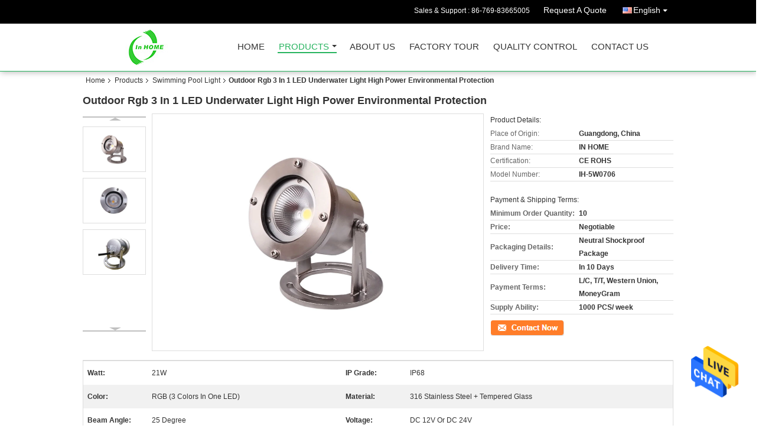

--- FILE ---
content_type: text/html
request_url: https://www.underwater-ledlight.com/sale-7920911-outdoor-rgb-3-in-1-led-underwater-light-high-power-environmental-protection.html
body_size: 26878
content:

<!DOCTYPE html>
<html lang="en">
<head>
	<meta charset="utf-8">
	<meta http-equiv="X-UA-Compatible" content="IE=edge">
	<meta name="viewport" content="width=device-width, initial-scale=1">
    <meta property="og:title" content="Outdoor Rgb 3 In 1 LED Underwater Light High Power Environmental Protection" />
<meta property="og:description" content="High quality Outdoor Rgb 3 In 1 LED Underwater Light High Power Environmental Protection from China, China's leading underwater led pond lights product, with strict quality control led underwater pool lights factories, producing high quality led underwater pool lights products." />
<meta property="og:type" content="product" />
<meta property="og:availability" content="instock" />
<meta property="og:site_name" content="IN HOME LIGHTING LIMITED" />
<meta property="og:url" content="https://www.underwater-ledlight.com/quality-7920911-outdoor-rgb-3-in-1-led-underwater-light-high-power-environmental-protection" />
<meta property="og:image" content="https://www.underwater-ledlight.com/photo/ps20636276-outdoor_rgb_3_in_1_led_underwater_light_high_power_environmental_protection.jpg" />
<link rel="canonical" href="https://www.underwater-ledlight.com/quality-7920911-outdoor-rgb-3-in-1-led-underwater-light-high-power-environmental-protection" />
<link rel="alternate" href="https://m.underwater-ledlight.com/quality-7920911-outdoor-rgb-3-in-1-led-underwater-light-high-power-environmental-protection" media="only screen and (max-width: 640px)" />
<style type="text/css">
/*<![CDATA[*/
.consent__cookie {position: fixed;top: 0;left: 0;width: 100%;height: 0%;z-index: 100000;}.consent__cookie_bg {position: fixed;top: 0;left: 0;width: 100%;height: 100%;background: #000;opacity: .6;display: none }.consent__cookie_rel {position: fixed;bottom:0;left: 0;width: 100%;background: #fff;display: -webkit-box;display: -ms-flexbox;display: flex;flex-wrap: wrap;padding: 24px 80px;-webkit-box-sizing: border-box;box-sizing: border-box;-webkit-box-pack: justify;-ms-flex-pack: justify;justify-content: space-between;-webkit-transition: all ease-in-out .3s;transition: all ease-in-out .3s }.consent__close {position: absolute;top: 20px;right: 20px;cursor: pointer }.consent__close svg {fill: #777 }.consent__close:hover svg {fill: #000 }.consent__cookie_box {flex: 1;word-break: break-word;}.consent__warm {color: #777;font-size: 16px;margin-bottom: 12px;line-height: 19px }.consent__title {color: #333;font-size: 20px;font-weight: 600;margin-bottom: 12px;line-height: 23px }.consent__itxt {color: #333;font-size: 14px;margin-bottom: 12px;display: -webkit-box;display: -ms-flexbox;display: flex;-webkit-box-align: center;-ms-flex-align: center;align-items: center }.consent__itxt i {display: -webkit-inline-box;display: -ms-inline-flexbox;display: inline-flex;width: 28px;height: 28px;border-radius: 50%;background: #e0f9e9;margin-right: 8px;-webkit-box-align: center;-ms-flex-align: center;align-items: center;-webkit-box-pack: center;-ms-flex-pack: center;justify-content: center }.consent__itxt svg {fill: #3ca860 }.consent__txt {color: #a6a6a6;font-size: 14px;margin-bottom: 8px;line-height: 17px }.consent__btns {display: -webkit-box;display: -ms-flexbox;display: flex;-webkit-box-orient: vertical;-webkit-box-direction: normal;-ms-flex-direction: column;flex-direction: column;-webkit-box-pack: center;-ms-flex-pack: center;justify-content: center;flex-shrink: 0;}.consent__btn {width: 280px;height: 40px;line-height: 40px;text-align: center;background: #3ca860;color: #fff;border-radius: 4px;margin: 8px 0;-webkit-box-sizing: border-box;box-sizing: border-box;cursor: pointer }.consent__btn:hover {background: #00823b }.consent__btn.empty {color: #3ca860;border: 1px solid #3ca860;background: #fff }.consent__btn.empty:hover {background: #3ca860;color: #fff }.open .consent__cookie_bg {display: block }.open .consent__cookie_rel {bottom: 0 }@media (max-width: 760px) {.consent__btns {width: 100%;align-items: center;}.consent__cookie_rel {padding: 20px 24px }}.consent__cookie.open {display: block;}.consent__cookie {display: none;}
/*]]>*/
</style>
<script type="text/javascript">
/*<![CDATA[*/
window.isvideotpl = 0;window.detailurl = '';

var colorUrl = '';
var aisearch = 0;
window.playerReportUrl='/vod/view_count/report';
var g_tp = '';
var query_string = ["Products","Detail"];
var customtplcolor = 99106;
window.predomainsub = "";
/*]]>*/
</script>
<title>Outdoor Rgb 3 In 1 LED Underwater Light High Power Environmental Protection</title>
    <meta name="keywords" content="underwater led pond lights, led underwater pool lights, Swimming Pool Light" />
    <meta name="description" content="High quality Outdoor Rgb 3 In 1 LED Underwater Light High Power Environmental Protection from China, China's leading underwater led pond lights product, with strict quality control led underwater pool lights factories, producing high quality led underwater pool lights products." />
			<link type='text/css' rel='stylesheet' href='/??/images/global.css,/photo/underwater-ledlight/sitetpl/style/common.css?ver=1628841684' media='all'>
			  <script type='text/javascript' src='/js/jquery.js'></script></head>
<body>
<img src="/logo.gif" style="display:none" alt="logo"/>
    <div id="floatAd" style="z-index: 110000;position:absolute;right:30px;bottom:60px;height:79px;display: block;">
                                <a href="/webim/webim_tab.html" rel="nofollow" data-uid="11613" onclick= 'setwebimCookie(11613,7920911,4);' target="_blank">
            <img style="width: 80px;cursor: pointer;" alt='Send Message' src="/images/floatimage_chat.gif"/>
        </a>
                                </div>
<a style="display: none!important;" title="IN HOME LIGHTING LIMITED" class="float-inquiry" href="/contactnow.html" onclick='setinquiryCookie("{\"showproduct\":1,\"pid\":\"7920911\",\"name\":\"Outdoor Rgb 3 In 1 LED Underwater Light High Power Environmental Protection\",\"source_url\":\"\\/sale-7920911-outdoor-rgb-3-in-1-led-underwater-light-high-power-environmental-protection.html\",\"picurl\":\"\\/photo\\/pd20636276-outdoor_rgb_3_in_1_led_underwater_light_high_power_environmental_protection.jpg\",\"propertyDetail\":[[\"Watt\",\"21W\"],[\"IP Grade\",\"IP68\"],[\"Color\",\"RGB (3 colors in one LED)\"],[\"Material\",\"316 Stainless Steel + Tempered Glass\"]],\"company_name\":null,\"picurl_c\":\"\\/photo\\/pc20636276-outdoor_rgb_3_in_1_led_underwater_light_high_power_environmental_protection.jpg\",\"price\":\"Negotiable\",\"username\":\"Mrs. Treacy\",\"viewTime\":\"Last Login : 1 hours 29 minutes ago\",\"subject\":\"What is the FOB price on your Outdoor Rgb 3 In 1 LED Underwater Light High Power Environmental Protection\",\"countrycode\":\"RU\"}");'></a>
<script>
    function getCookie(name) {
        var arr = document.cookie.match(new RegExp("(^| )" + name + "=([^;]*)(;|$)"));
        if (arr != null) {
            return unescape(arr[2]);
        }
        return null;
    }
    var is_new_mjy = '0';
    if (is_new_mjy==1 && isMobileDevice() && getCookie('webim_login_name') && getCookie('webim_buyer_id') && getCookie('webim_6542_seller_id')) {
        document.getElementById("floatAd").style.display = "none";
    }
    // 检测是否是移动端访问
    function isMobileDevice() {
        return /Android|webOS|iPhone|iPad|iPod|BlackBerry|IEMobile|Opera Mini/i.test(navigator.userAgent);
    }

</script>
<script>
var originProductInfo = '';
var originProductInfo = {"showproduct":1,"pid":"7920911","name":"Outdoor Rgb 3 In 1 LED Underwater Light High Power Environmental Protection","source_url":"\/sale-7920911-outdoor-rgb-3-in-1-led-underwater-light-high-power-environmental-protection.html","picurl":"\/photo\/pd20636276-outdoor_rgb_3_in_1_led_underwater_light_high_power_environmental_protection.jpg","propertyDetail":[["Watt","21W"],["IP Grade","IP68"],["Color","RGB (3 colors in one LED)"],["Material","316 Stainless Steel + Tempered Glass"]],"company_name":null,"picurl_c":"\/photo\/pc20636276-outdoor_rgb_3_in_1_led_underwater_light_high_power_environmental_protection.jpg","price":"Negotiable","username":"Mrs. Treacy","viewTime":"Last Login : 0 hours 29 minutes ago","subject":"I am interested in your Outdoor Rgb 3 In 1 LED Underwater Light High Power Environmental Protection","countrycode":"RU"};
var save_url = "/contactsave.html";
var update_url = "/updateinquiry.html";
var productInfo = {};
var defaulProductInfo = {};
var myDate = new Date();
var curDate = myDate.getFullYear()+'-'+(parseInt(myDate.getMonth())+1)+'-'+myDate.getDate();
var message = '';
var default_pop = 1;
var leaveMessageDialog = document.getElementsByClassName('leave-message-dialog')[0]; // 获取弹层
var _$$ = function (dom) {
    return document.querySelectorAll(dom);
};
resInfo = originProductInfo;
defaulProductInfo.pid = resInfo['pid'];
defaulProductInfo.productName = resInfo['name'];
defaulProductInfo.productInfo = resInfo['propertyDetail'];
defaulProductInfo.productImg = resInfo['picurl_c'];
defaulProductInfo.subject = resInfo['subject'];
defaulProductInfo.productImgAlt = resInfo['name'];
var inquirypopup_tmp = 1;
var message = 'Dear,'+'\r\n'+"I am interested in"+' '+trim(resInfo['name'])+", could you send me more details such as type, size, MOQ, material, etc."+'\r\n'+"Thanks!"+'\r\n'+"Waiting for your reply.";
var message_1 = 'Dear,'+'\r\n'+"I am interested in"+' '+trim(resInfo['name'])+", could you send me more details such as type, size, MOQ, material, etc."+'\r\n'+"Thanks!"+'\r\n'+"Waiting for your reply.";
var message_2 = 'Hello,'+'\r\n'+"I am looking for"+' '+trim(resInfo['name'])+", please send me the price, specification and picture."+'\r\n'+"Your swift response will be highly appreciated."+'\r\n'+"Feel free to contact me for more information."+'\r\n'+"Thanks a lot.";
var message_3 = 'Hello,'+'\r\n'+trim(resInfo['name'])+' '+"meets my expectations."+'\r\n'+"Please give me the best price and some other product information."+'\r\n'+"Feel free to contact me via my mail."+'\r\n'+"Thanks a lot.";

var message_4 = 'Dear,'+'\r\n'+"What is the FOB price on your"+' '+trim(resInfo['name'])+'?'+'\r\n'+"Which is the nearest port name?"+'\r\n'+"Please reply me as soon as possible, it would be better to share further information."+'\r\n'+"Regards!";
var message_5 = 'Hi there,'+'\r\n'+"I am very interested in your"+' '+trim(resInfo['name'])+'.'+'\r\n'+"Please send me your product details."+'\r\n'+"Looking forward to your quick reply."+'\r\n'+"Feel free to contact me by mail."+'\r\n'+"Regards!";

var message_6 = 'Dear,'+'\r\n'+"Please provide us with information about your"+' '+trim(resInfo['name'])+", such as type, size, material, and of course the best price."+'\r\n'+"Looking forward to your quick reply."+'\r\n'+"Thank you!";
var message_7 = 'Dear,'+'\r\n'+"Can you supply"+' '+trim(resInfo['name'])+" for us?"+'\r\n'+"First we want a price list and some product details."+'\r\n'+"I hope to get reply asap and look forward to cooperation."+'\r\n'+"Thank you very much.";
var message_8 = 'hi,'+'\r\n'+"I am looking for"+' '+trim(resInfo['name'])+", please give me some more detailed product information."+'\r\n'+"I look forward to your reply."+'\r\n'+"Thank you!";
var message_9 = 'Hello,'+'\r\n'+"Your"+' '+trim(resInfo['name'])+" meets my requirements very well."+'\r\n'+"Please send me the price, specification, and similar model will be OK."+'\r\n'+"Feel free to chat with me."+'\r\n'+"Thanks!";
var message_10 = 'Dear,'+'\r\n'+"I want to know more about the details and quotation of"+' '+trim(resInfo['name'])+'.'+'\r\n'+"Feel free to contact me."+'\r\n'+"Regards!";

var r = getRandom(1,10);

defaulProductInfo.message = eval("message_"+r);

var mytAjax = {

    post: function(url, data, fn) {
        var xhr = new XMLHttpRequest();
        xhr.open("POST", url, true);
        xhr.setRequestHeader("Content-Type", "application/x-www-form-urlencoded;charset=UTF-8");
        xhr.setRequestHeader("X-Requested-With", "XMLHttpRequest");
        xhr.setRequestHeader('Content-Type','text/plain;charset=UTF-8');
        xhr.onreadystatechange = function() {
            if(xhr.readyState == 4 && (xhr.status == 200 || xhr.status == 304)) {
                fn.call(this, xhr.responseText);
            }
        };
        xhr.send(data);
    },

    postform: function(url, data, fn) {
        var xhr = new XMLHttpRequest();
        xhr.open("POST", url, true);
        xhr.setRequestHeader("X-Requested-With", "XMLHttpRequest");
        xhr.onreadystatechange = function() {
            if(xhr.readyState == 4 && (xhr.status == 200 || xhr.status == 304)) {
                fn.call(this, xhr.responseText);
            }
        };
        xhr.send(data);
    }
};
window.onload = function(){
    leaveMessageDialog = document.getElementsByClassName('leave-message-dialog')[0];
    if (window.localStorage.recordDialogStatus=='undefined' || (window.localStorage.recordDialogStatus!='undefined' && window.localStorage.recordDialogStatus != curDate)) {
        setTimeout(function(){
            if(parseInt(inquirypopup_tmp%10) == 1){
                creatDialog(defaulProductInfo, 1);
            }
        }, 6000);
    }
};
function trim(str)
{
    str = str.replace(/(^\s*)/g,"");
    return str.replace(/(\s*$)/g,"");
};
function getRandom(m,n){
    var num = Math.floor(Math.random()*(m - n) + n);
    return num;
};
function strBtn(param) {

    var starattextarea = document.getElementById("textareamessage").value.length;
    var email = document.getElementById("startEmail").value;

    var default_tip = document.querySelectorAll(".watermark_container").length;
    if (20 < starattextarea && starattextarea < 3000) {
        if(default_tip>0){
            document.getElementById("textareamessage1").parentNode.parentNode.nextElementSibling.style.display = "none";
        }else{
            document.getElementById("textareamessage1").parentNode.nextElementSibling.style.display = "none";
        }

    } else {
        if(default_tip>0){
            document.getElementById("textareamessage1").parentNode.parentNode.nextElementSibling.style.display = "block";
        }else{
            document.getElementById("textareamessage1").parentNode.nextElementSibling.style.display = "block";
        }

        return;
    }

    // var re = /^([a-zA-Z0-9_-])+@([a-zA-Z0-9_-])+\.([a-zA-Z0-9_-])+/i;/*邮箱不区分大小写*/
    var re = /^[a-zA-Z0-9][\w-]*(\.?[\w-]+)*@[a-zA-Z0-9-]+(\.[a-zA-Z0-9]+)+$/i;
    if (!re.test(email)) {
        document.getElementById("startEmail").nextElementSibling.style.display = "block";
        return;
    } else {
        document.getElementById("startEmail").nextElementSibling.style.display = "none";
    }

    var subject = document.getElementById("pop_subject").value;
    var pid = document.getElementById("pop_pid").value;
    var message = document.getElementById("textareamessage").value;
    var sender_email = document.getElementById("startEmail").value;
    var tel = '';
    if (document.getElementById("tel0") != undefined && document.getElementById("tel0") != '')
        tel = document.getElementById("tel0").value;
    var form_serialize = '&tel='+tel;

    form_serialize = form_serialize.replace(/\+/g, "%2B");
    mytAjax.post(save_url,"pid="+pid+"&subject="+subject+"&email="+sender_email+"&message="+(message)+form_serialize,function(res){
        var mes = JSON.parse(res);
        if(mes.status == 200){
            var iid = mes.iid;
            document.getElementById("pop_iid").value = iid;
            document.getElementById("pop_uuid").value = mes.uuid;

            if(typeof gtag_report_conversion === "function"){
                gtag_report_conversion();//执行统计js代码
            }
            if(typeof fbq === "function"){
                fbq('track','Purchase');//执行统计js代码
            }
        }
    });
    for (var index = 0; index < document.querySelectorAll(".dialog-content-pql").length; index++) {
        document.querySelectorAll(".dialog-content-pql")[index].style.display = "none";
    };
    $('#idphonepql').val(tel);
    document.getElementById("dialog-content-pql-id").style.display = "block";
    ;
};
function twoBtnOk(param) {

    var selectgender = document.getElementById("Mr").innerHTML;
    var iid = document.getElementById("pop_iid").value;
    var sendername = document.getElementById("idnamepql").value;
    var senderphone = document.getElementById("idphonepql").value;
    var sendercname = document.getElementById("idcompanypql").value;
    var uuid = document.getElementById("pop_uuid").value;
    var gender = 2;
    if(selectgender == 'Mr.') gender = 0;
    if(selectgender == 'Mrs.') gender = 1;
    var pid = document.getElementById("pop_pid").value;
    var form_serialize = '';

        form_serialize = form_serialize.replace(/\+/g, "%2B");

    mytAjax.post(update_url,"iid="+iid+"&gender="+gender+"&uuid="+uuid+"&name="+(sendername)+"&tel="+(senderphone)+"&company="+(sendercname)+form_serialize,function(res){});

    for (var index = 0; index < document.querySelectorAll(".dialog-content-pql").length; index++) {
        document.querySelectorAll(".dialog-content-pql")[index].style.display = "none";
    };
    document.getElementById("dialog-content-pql-ok").style.display = "block";

};
function toCheckMust(name) {
    $('#'+name+'error').hide();
}
function handClidk(param) {
    var starattextarea = document.getElementById("textareamessage1").value.length;
    var email = document.getElementById("startEmail1").value;
    var default_tip = document.querySelectorAll(".watermark_container").length;
    if (20 < starattextarea && starattextarea < 3000) {
        if(default_tip>0){
            document.getElementById("textareamessage1").parentNode.parentNode.nextElementSibling.style.display = "none";
        }else{
            document.getElementById("textareamessage1").parentNode.nextElementSibling.style.display = "none";
        }

    } else {
        if(default_tip>0){
            document.getElementById("textareamessage1").parentNode.parentNode.nextElementSibling.style.display = "block";
        }else{
            document.getElementById("textareamessage1").parentNode.nextElementSibling.style.display = "block";
        }

        return;
    }

    // var re = /^([a-zA-Z0-9_-])+@([a-zA-Z0-9_-])+\.([a-zA-Z0-9_-])+/i;
    var re = /^[a-zA-Z0-9][\w-]*(\.?[\w-]+)*@[a-zA-Z0-9-]+(\.[a-zA-Z0-9]+)+$/i;
    if (!re.test(email)) {
        document.getElementById("startEmail1").nextElementSibling.style.display = "block";
        return;
    } else {
        document.getElementById("startEmail1").nextElementSibling.style.display = "none";
    }

    var subject = document.getElementById("pop_subject").value;
    var pid = document.getElementById("pop_pid").value;
    var message = document.getElementById("textareamessage1").value;
    var sender_email = document.getElementById("startEmail1").value;
    var form_serialize = tel = '';
    if (document.getElementById("tel1") != undefined && document.getElementById("tel1") != '')
        tel = document.getElementById("tel1").value;
        mytAjax.post(save_url,"email="+sender_email+"&tel="+tel+"&pid="+pid+"&message="+message+"&subject="+subject+form_serialize,function(res){

        var mes = JSON.parse(res);
        if(mes.status == 200){
            var iid = mes.iid;
            document.getElementById("pop_iid").value = iid;
            document.getElementById("pop_uuid").value = mes.uuid;
            if(typeof gtag_report_conversion === "function"){
                gtag_report_conversion();//执行统计js代码
            }
        }

    });
    for (var index = 0; index < document.querySelectorAll(".dialog-content-pql").length; index++) {
        document.querySelectorAll(".dialog-content-pql")[index].style.display = "none";
    };
    $('#idphonepql').val(tel);
    document.getElementById("dialog-content-pql-id").style.display = "block";

};
window.addEventListener('load', function () {
    $('.checkbox-wrap label').each(function(){
        if($(this).find('input').prop('checked')){
            $(this).addClass('on')
        }else {
            $(this).removeClass('on')
        }
    })
    $(document).on('click', '.checkbox-wrap label' , function(ev){
        if (ev.target.tagName.toUpperCase() != 'INPUT') {
            $(this).toggleClass('on')
        }
    })
})

function hand_video(pdata) {
    data = JSON.parse(pdata);
    productInfo.productName = data.productName;
    productInfo.productInfo = data.productInfo;
    productInfo.productImg = data.productImg;
    productInfo.subject = data.subject;

    var message = 'Dear,'+'\r\n'+"I am interested in"+' '+trim(data.productName)+", could you send me more details such as type, size, quantity, material, etc."+'\r\n'+"Thanks!"+'\r\n'+"Waiting for your reply.";

    var message = 'Dear,'+'\r\n'+"I am interested in"+' '+trim(data.productName)+", could you send me more details such as type, size, MOQ, material, etc."+'\r\n'+"Thanks!"+'\r\n'+"Waiting for your reply.";
    var message_1 = 'Dear,'+'\r\n'+"I am interested in"+' '+trim(data.productName)+", could you send me more details such as type, size, MOQ, material, etc."+'\r\n'+"Thanks!"+'\r\n'+"Waiting for your reply.";
    var message_2 = 'Hello,'+'\r\n'+"I am looking for"+' '+trim(data.productName)+", please send me the price, specification and picture."+'\r\n'+"Your swift response will be highly appreciated."+'\r\n'+"Feel free to contact me for more information."+'\r\n'+"Thanks a lot.";
    var message_3 = 'Hello,'+'\r\n'+trim(data.productName)+' '+"meets my expectations."+'\r\n'+"Please give me the best price and some other product information."+'\r\n'+"Feel free to contact me via my mail."+'\r\n'+"Thanks a lot.";

    var message_4 = 'Dear,'+'\r\n'+"What is the FOB price on your"+' '+trim(data.productName)+'?'+'\r\n'+"Which is the nearest port name?"+'\r\n'+"Please reply me as soon as possible, it would be better to share further information."+'\r\n'+"Regards!";
    var message_5 = 'Hi there,'+'\r\n'+"I am very interested in your"+' '+trim(data.productName)+'.'+'\r\n'+"Please send me your product details."+'\r\n'+"Looking forward to your quick reply."+'\r\n'+"Feel free to contact me by mail."+'\r\n'+"Regards!";

    var message_6 = 'Dear,'+'\r\n'+"Please provide us with information about your"+' '+trim(data.productName)+", such as type, size, material, and of course the best price."+'\r\n'+"Looking forward to your quick reply."+'\r\n'+"Thank you!";
    var message_7 = 'Dear,'+'\r\n'+"Can you supply"+' '+trim(data.productName)+" for us?"+'\r\n'+"First we want a price list and some product details."+'\r\n'+"I hope to get reply asap and look forward to cooperation."+'\r\n'+"Thank you very much.";
    var message_8 = 'hi,'+'\r\n'+"I am looking for"+' '+trim(data.productName)+", please give me some more detailed product information."+'\r\n'+"I look forward to your reply."+'\r\n'+"Thank you!";
    var message_9 = 'Hello,'+'\r\n'+"Your"+' '+trim(data.productName)+" meets my requirements very well."+'\r\n'+"Please send me the price, specification, and similar model will be OK."+'\r\n'+"Feel free to chat with me."+'\r\n'+"Thanks!";
    var message_10 = 'Dear,'+'\r\n'+"I want to know more about the details and quotation of"+' '+trim(data.productName)+'.'+'\r\n'+"Feel free to contact me."+'\r\n'+"Regards!";

    var r = getRandom(1,10);

    productInfo.message = eval("message_"+r);
    if(parseInt(inquirypopup_tmp/10) == 1){
        productInfo.message = "";
    }
    productInfo.pid = data.pid;
    creatDialog(productInfo, 2);
};

function handDialog(pdata) {
    data = JSON.parse(pdata);
    productInfo.productName = data.productName;
    productInfo.productInfo = data.productInfo;
    productInfo.productImg = data.productImg;
    productInfo.subject = data.subject;

    var message = 'Dear,'+'\r\n'+"I am interested in"+' '+trim(data.productName)+", could you send me more details such as type, size, quantity, material, etc."+'\r\n'+"Thanks!"+'\r\n'+"Waiting for your reply.";

    var message = 'Dear,'+'\r\n'+"I am interested in"+' '+trim(data.productName)+", could you send me more details such as type, size, MOQ, material, etc."+'\r\n'+"Thanks!"+'\r\n'+"Waiting for your reply.";
    var message_1 = 'Dear,'+'\r\n'+"I am interested in"+' '+trim(data.productName)+", could you send me more details such as type, size, MOQ, material, etc."+'\r\n'+"Thanks!"+'\r\n'+"Waiting for your reply.";
    var message_2 = 'Hello,'+'\r\n'+"I am looking for"+' '+trim(data.productName)+", please send me the price, specification and picture."+'\r\n'+"Your swift response will be highly appreciated."+'\r\n'+"Feel free to contact me for more information."+'\r\n'+"Thanks a lot.";
    var message_3 = 'Hello,'+'\r\n'+trim(data.productName)+' '+"meets my expectations."+'\r\n'+"Please give me the best price and some other product information."+'\r\n'+"Feel free to contact me via my mail."+'\r\n'+"Thanks a lot.";

    var message_4 = 'Dear,'+'\r\n'+"What is the FOB price on your"+' '+trim(data.productName)+'?'+'\r\n'+"Which is the nearest port name?"+'\r\n'+"Please reply me as soon as possible, it would be better to share further information."+'\r\n'+"Regards!";
    var message_5 = 'Hi there,'+'\r\n'+"I am very interested in your"+' '+trim(data.productName)+'.'+'\r\n'+"Please send me your product details."+'\r\n'+"Looking forward to your quick reply."+'\r\n'+"Feel free to contact me by mail."+'\r\n'+"Regards!";

    var message_6 = 'Dear,'+'\r\n'+"Please provide us with information about your"+' '+trim(data.productName)+", such as type, size, material, and of course the best price."+'\r\n'+"Looking forward to your quick reply."+'\r\n'+"Thank you!";
    var message_7 = 'Dear,'+'\r\n'+"Can you supply"+' '+trim(data.productName)+" for us?"+'\r\n'+"First we want a price list and some product details."+'\r\n'+"I hope to get reply asap and look forward to cooperation."+'\r\n'+"Thank you very much.";
    var message_8 = 'hi,'+'\r\n'+"I am looking for"+' '+trim(data.productName)+", please give me some more detailed product information."+'\r\n'+"I look forward to your reply."+'\r\n'+"Thank you!";
    var message_9 = 'Hello,'+'\r\n'+"Your"+' '+trim(data.productName)+" meets my requirements very well."+'\r\n'+"Please send me the price, specification, and similar model will be OK."+'\r\n'+"Feel free to chat with me."+'\r\n'+"Thanks!";
    var message_10 = 'Dear,'+'\r\n'+"I want to know more about the details and quotation of"+' '+trim(data.productName)+'.'+'\r\n'+"Feel free to contact me."+'\r\n'+"Regards!";

    var r = getRandom(1,10);

    productInfo.message = eval("message_"+r);
    if(parseInt(inquirypopup_tmp/10) == 1){
        productInfo.message = "";
    }
    productInfo.pid = data.pid;
    creatDialog(productInfo, 2);
};

function closepql(param) {

    leaveMessageDialog.style.display = 'none';
};

function closepql2(param) {

    for (var index = 0; index < document.querySelectorAll(".dialog-content-pql").length; index++) {
        document.querySelectorAll(".dialog-content-pql")[index].style.display = "none";
    };
    document.getElementById("dialog-content-pql-ok").style.display = "block";
};

function decodeHtmlEntities(str) {
    var tempElement = document.createElement('div');
    tempElement.innerHTML = str;
    return tempElement.textContent || tempElement.innerText || '';
}

function initProduct(productInfo,type){

    productInfo.productName = decodeHtmlEntities(productInfo.productName);
    productInfo.message = decodeHtmlEntities(productInfo.message);

    leaveMessageDialog = document.getElementsByClassName('leave-message-dialog')[0];
    leaveMessageDialog.style.display = "block";
    if(type == 3){
        var popinquiryemail = document.getElementById("popinquiryemail").value;
        _$$("#startEmail1")[0].value = popinquiryemail;
    }else{
        _$$("#startEmail1")[0].value = "";
    }
    _$$("#startEmail")[0].value = "";
    _$$("#idnamepql")[0].value = "";
    _$$("#idphonepql")[0].value = "";
    _$$("#idcompanypql")[0].value = "";

    _$$("#pop_pid")[0].value = productInfo.pid;
    _$$("#pop_subject")[0].value = productInfo.subject;
    
    if(parseInt(inquirypopup_tmp/10) == 1){
        productInfo.message = "";
    }

    _$$("#textareamessage1")[0].value = productInfo.message;
    _$$("#textareamessage")[0].value = productInfo.message;

    _$$("#dialog-content-pql-id .titlep")[0].innerHTML = productInfo.productName;
    _$$("#dialog-content-pql-id img")[0].setAttribute("src", productInfo.productImg);
    _$$("#dialog-content-pql-id img")[0].setAttribute("alt", productInfo.productImgAlt);

    _$$("#dialog-content-pql-id-hand img")[0].setAttribute("src", productInfo.productImg);
    _$$("#dialog-content-pql-id-hand img")[0].setAttribute("alt", productInfo.productImgAlt);
    _$$("#dialog-content-pql-id-hand .titlep")[0].innerHTML = productInfo.productName;

    if (productInfo.productInfo.length > 0) {
        var ul2, ul;
        ul = document.createElement("ul");
        for (var index = 0; index < productInfo.productInfo.length; index++) {
            var el = productInfo.productInfo[index];
            var li = document.createElement("li");
            var span1 = document.createElement("span");
            span1.innerHTML = el[0] + ":";
            var span2 = document.createElement("span");
            span2.innerHTML = el[1];
            li.appendChild(span1);
            li.appendChild(span2);
            ul.appendChild(li);

        }
        ul2 = ul.cloneNode(true);
        if (type === 1) {
            _$$("#dialog-content-pql-id .left")[0].replaceChild(ul, _$$("#dialog-content-pql-id .left ul")[0]);
        } else {
            _$$("#dialog-content-pql-id-hand .left")[0].replaceChild(ul2, _$$("#dialog-content-pql-id-hand .left ul")[0]);
            _$$("#dialog-content-pql-id .left")[0].replaceChild(ul, _$$("#dialog-content-pql-id .left ul")[0]);
        }
    };
    for (var index = 0; index < _$$("#dialog-content-pql-id .right ul li").length; index++) {
        _$$("#dialog-content-pql-id .right ul li")[index].addEventListener("click", function (params) {
            _$$("#dialog-content-pql-id .right #Mr")[0].innerHTML = this.innerHTML
        }, false)

    };

};
function closeInquiryCreateDialog() {
    document.getElementById("xuanpan_dialog_box_pql").style.display = "none";
};
function showInquiryCreateDialog() {
    document.getElementById("xuanpan_dialog_box_pql").style.display = "block";
};
function submitPopInquiry(){
    var message = document.getElementById("inquiry_message").value;
    var email = document.getElementById("inquiry_email").value;
    var subject = defaulProductInfo.subject;
    var pid = defaulProductInfo.pid;
    if (email === undefined) {
        showInquiryCreateDialog();
        document.getElementById("inquiry_email").style.border = "1px solid red";
        return false;
    };
    if (message === undefined) {
        showInquiryCreateDialog();
        document.getElementById("inquiry_message").style.border = "1px solid red";
        return false;
    };
    if (email.search(/^\w+((-\w+)|(\.\w+))*\@[A-Za-z0-9]+((\.|-)[A-Za-z0-9]+)*\.[A-Za-z0-9]+$/) == -1) {
        document.getElementById("inquiry_email").style.border= "1px solid red";
        showInquiryCreateDialog();
        return false;
    } else {
        document.getElementById("inquiry_email").style.border= "";
    };
    if (message.length < 20 || message.length >3000) {
        showInquiryCreateDialog();
        document.getElementById("inquiry_message").style.border = "1px solid red";
        return false;
    } else {
        document.getElementById("inquiry_message").style.border = "";
    };
    var tel = '';
    if (document.getElementById("tel") != undefined && document.getElementById("tel") != '')
        tel = document.getElementById("tel").value;

    mytAjax.post(save_url,"pid="+pid+"&subject="+subject+"&email="+email+"&message="+(message)+'&tel='+tel,function(res){
        var mes = JSON.parse(res);
        if(mes.status == 200){
            var iid = mes.iid;
            document.getElementById("pop_iid").value = iid;
            document.getElementById("pop_uuid").value = mes.uuid;

        }
    });
    initProduct(defaulProductInfo);
    for (var index = 0; index < document.querySelectorAll(".dialog-content-pql").length; index++) {
        document.querySelectorAll(".dialog-content-pql")[index].style.display = "none";
    };
    $('#idphonepql').val(tel);
    document.getElementById("dialog-content-pql-id").style.display = "block";

};

//带附件上传
function submitPopInquiryfile(email_id,message_id,check_sort,name_id,phone_id,company_id,attachments){

    if(typeof(check_sort) == 'undefined'){
        check_sort = 0;
    }
    var message = document.getElementById(message_id).value;
    var email = document.getElementById(email_id).value;
    var attachments = document.getElementById(attachments).value;
    if(typeof(name_id) !== 'undefined' && name_id != ""){
        var name  = document.getElementById(name_id).value;
    }
    if(typeof(phone_id) !== 'undefined' && phone_id != ""){
        var phone = document.getElementById(phone_id).value;
    }
    if(typeof(company_id) !== 'undefined' && company_id != ""){
        var company = document.getElementById(company_id).value;
    }
    var subject = defaulProductInfo.subject;
    var pid = defaulProductInfo.pid;

    if(check_sort == 0){
        if (email === undefined) {
            showInquiryCreateDialog();
            document.getElementById(email_id).style.border = "1px solid red";
            return false;
        };
        if (message === undefined) {
            showInquiryCreateDialog();
            document.getElementById(message_id).style.border = "1px solid red";
            return false;
        };

        if (email.search(/^\w+((-\w+)|(\.\w+))*\@[A-Za-z0-9]+((\.|-)[A-Za-z0-9]+)*\.[A-Za-z0-9]+$/) == -1) {
            document.getElementById(email_id).style.border= "1px solid red";
            showInquiryCreateDialog();
            return false;
        } else {
            document.getElementById(email_id).style.border= "";
        };
        if (message.length < 20 || message.length >3000) {
            showInquiryCreateDialog();
            document.getElementById(message_id).style.border = "1px solid red";
            return false;
        } else {
            document.getElementById(message_id).style.border = "";
        };
    }else{

        if (message === undefined) {
            showInquiryCreateDialog();
            document.getElementById(message_id).style.border = "1px solid red";
            return false;
        };

        if (email === undefined) {
            showInquiryCreateDialog();
            document.getElementById(email_id).style.border = "1px solid red";
            return false;
        };

        if (message.length < 20 || message.length >3000) {
            showInquiryCreateDialog();
            document.getElementById(message_id).style.border = "1px solid red";
            return false;
        } else {
            document.getElementById(message_id).style.border = "";
        };

        if (email.search(/^\w+((-\w+)|(\.\w+))*\@[A-Za-z0-9]+((\.|-)[A-Za-z0-9]+)*\.[A-Za-z0-9]+$/) == -1) {
            document.getElementById(email_id).style.border= "1px solid red";
            showInquiryCreateDialog();
            return false;
        } else {
            document.getElementById(email_id).style.border= "";
        };

    };

    mytAjax.post(save_url,"pid="+pid+"&subject="+subject+"&email="+email+"&message="+message+"&company="+company+"&attachments="+attachments,function(res){
        var mes = JSON.parse(res);
        if(mes.status == 200){
            var iid = mes.iid;
            document.getElementById("pop_iid").value = iid;
            document.getElementById("pop_uuid").value = mes.uuid;

            if(typeof gtag_report_conversion === "function"){
                gtag_report_conversion();//执行统计js代码
            }
            if(typeof fbq === "function"){
                fbq('track','Purchase');//执行统计js代码
            }
        }
    });
    initProduct(defaulProductInfo);

    if(name !== undefined && name != ""){
        _$$("#idnamepql")[0].value = name;
    }

    if(phone !== undefined && phone != ""){
        _$$("#idphonepql")[0].value = phone;
    }

    if(company !== undefined && company != ""){
        _$$("#idcompanypql")[0].value = company;
    }

    for (var index = 0; index < document.querySelectorAll(".dialog-content-pql").length; index++) {
        document.querySelectorAll(".dialog-content-pql")[index].style.display = "none";
    };
    document.getElementById("dialog-content-pql-id").style.display = "block";

};
function submitPopInquiryByParam(email_id,message_id,check_sort,name_id,phone_id,company_id){

    if(typeof(check_sort) == 'undefined'){
        check_sort = 0;
    }

    var senderphone = '';
    var message = document.getElementById(message_id).value;
    var email = document.getElementById(email_id).value;
    if(typeof(name_id) !== 'undefined' && name_id != ""){
        var name  = document.getElementById(name_id).value;
    }
    if(typeof(phone_id) !== 'undefined' && phone_id != ""){
        var phone = document.getElementById(phone_id).value;
        senderphone = phone;
    }
    if(typeof(company_id) !== 'undefined' && company_id != ""){
        var company = document.getElementById(company_id).value;
    }
    var subject = defaulProductInfo.subject;
    var pid = defaulProductInfo.pid;

    if(check_sort == 0){
        if (email === undefined) {
            showInquiryCreateDialog();
            document.getElementById(email_id).style.border = "1px solid red";
            return false;
        };
        if (message === undefined) {
            showInquiryCreateDialog();
            document.getElementById(message_id).style.border = "1px solid red";
            return false;
        };

        if (email.search(/^\w+((-\w+)|(\.\w+))*\@[A-Za-z0-9]+((\.|-)[A-Za-z0-9]+)*\.[A-Za-z0-9]+$/) == -1) {
            document.getElementById(email_id).style.border= "1px solid red";
            showInquiryCreateDialog();
            return false;
        } else {
            document.getElementById(email_id).style.border= "";
        };
        if (message.length < 20 || message.length >3000) {
            showInquiryCreateDialog();
            document.getElementById(message_id).style.border = "1px solid red";
            return false;
        } else {
            document.getElementById(message_id).style.border = "";
        };
    }else{

        if (message === undefined) {
            showInquiryCreateDialog();
            document.getElementById(message_id).style.border = "1px solid red";
            return false;
        };

        if (email === undefined) {
            showInquiryCreateDialog();
            document.getElementById(email_id).style.border = "1px solid red";
            return false;
        };

        if (message.length < 20 || message.length >3000) {
            showInquiryCreateDialog();
            document.getElementById(message_id).style.border = "1px solid red";
            return false;
        } else {
            document.getElementById(message_id).style.border = "";
        };

        if (email.search(/^\w+((-\w+)|(\.\w+))*\@[A-Za-z0-9]+((\.|-)[A-Za-z0-9]+)*\.[A-Za-z0-9]+$/) == -1) {
            document.getElementById(email_id).style.border= "1px solid red";
            showInquiryCreateDialog();
            return false;
        } else {
            document.getElementById(email_id).style.border= "";
        };

    };

    var productsku = "";
    if($("#product_sku").length > 0){
        productsku = $("#product_sku").html();
    }

    mytAjax.post(save_url,"tel="+senderphone+"&pid="+pid+"&subject="+subject+"&email="+email+"&message="+message+"&messagesku="+encodeURI(productsku),function(res){
        var mes = JSON.parse(res);
        if(mes.status == 200){
            var iid = mes.iid;
            document.getElementById("pop_iid").value = iid;
            document.getElementById("pop_uuid").value = mes.uuid;

            if(typeof gtag_report_conversion === "function"){
                gtag_report_conversion();//执行统计js代码
            }
            if(typeof fbq === "function"){
                fbq('track','Purchase');//执行统计js代码
            }
        }
    });
    initProduct(defaulProductInfo);

    if(name !== undefined && name != ""){
        _$$("#idnamepql")[0].value = name;
    }

    if(phone !== undefined && phone != ""){
        _$$("#idphonepql")[0].value = phone;
    }

    if(company !== undefined && company != ""){
        _$$("#idcompanypql")[0].value = company;
    }

    for (var index = 0; index < document.querySelectorAll(".dialog-content-pql").length; index++) {
        document.querySelectorAll(".dialog-content-pql")[index].style.display = "none";

    };
    document.getElementById("dialog-content-pql-id").style.display = "block";

};

function creat_videoDialog(productInfo, type) {

    if(type == 1){
        if(default_pop != 1){
            return false;
        }
        window.localStorage.recordDialogStatus = curDate;
    }else{
        default_pop = 0;
    }
    initProduct(productInfo, type);
    if (type === 1) {
        // 自动弹出
        for (var index = 0; index < document.querySelectorAll(".dialog-content-pql").length; index++) {

            document.querySelectorAll(".dialog-content-pql")[index].style.display = "none";
        };
        document.getElementById("dialog-content-pql").style.display = "block";
    } else {
        // 手动弹出
        for (var index = 0; index < document.querySelectorAll(".dialog-content-pql").length; index++) {
            document.querySelectorAll(".dialog-content-pql")[index].style.display = "none";
        };
        document.getElementById("dialog-content-pql-id-hand").style.display = "block";
    }
}

function creatDialog(productInfo, type) {

    if(type == 1){
        if(default_pop != 1){
            return false;
        }
        window.localStorage.recordDialogStatus = curDate;
    }else{
        default_pop = 0;
    }
    initProduct(productInfo, type);
    if (type === 1) {
        // 自动弹出
        for (var index = 0; index < document.querySelectorAll(".dialog-content-pql").length; index++) {

            document.querySelectorAll(".dialog-content-pql")[index].style.display = "none";
        };
        document.getElementById("dialog-content-pql").style.display = "block";
    } else {
        // 手动弹出
        for (var index = 0; index < document.querySelectorAll(".dialog-content-pql").length; index++) {
            document.querySelectorAll(".dialog-content-pql")[index].style.display = "none";
        };
        document.getElementById("dialog-content-pql-id-hand").style.display = "block";
    }
}

//带邮箱信息打开询盘框 emailtype=1表示带入邮箱
function openDialog(emailtype){
    var type = 2;//不带入邮箱，手动弹出
    if(emailtype == 1){
        var popinquiryemail = document.getElementById("popinquiryemail").value;
        // var re = /^([a-zA-Z0-9_-])+@([a-zA-Z0-9_-])+\.([a-zA-Z0-9_-])+/i;
        var re = /^[a-zA-Z0-9][\w-]*(\.?[\w-]+)*@[a-zA-Z0-9-]+(\.[a-zA-Z0-9]+)+$/i;
        if (!re.test(popinquiryemail)) {
            //前端提示样式;
            showInquiryCreateDialog();
            document.getElementById("popinquiryemail").style.border = "1px solid red";
            return false;
        } else {
            //前端提示样式;
        }
        var type = 3;
    }
    creatDialog(defaulProductInfo,type);
}

//上传附件
function inquiryUploadFile(){
    var fileObj = document.querySelector("#fileId").files[0];
    //构建表单数据
    var formData = new FormData();
    var filesize = fileObj.size;
    if(filesize > 10485760 || filesize == 0) {
        document.getElementById("filetips").style.display = "block";
        return false;
    }else {
        document.getElementById("filetips").style.display = "none";
    }
    formData.append('popinquiryfile', fileObj);
    document.getElementById("quotefileform").reset();
    var save_url = "/inquiryuploadfile.html";
    mytAjax.postform(save_url,formData,function(res){
        var mes = JSON.parse(res);
        if(mes.status == 200){
            document.getElementById("uploader-file-info").innerHTML = document.getElementById("uploader-file-info").innerHTML + "<span class=op>"+mes.attfile.name+"<a class=delatt id=att"+mes.attfile.id+" onclick=delatt("+mes.attfile.id+");>Delete</a></span>";
            var nowattachs = document.getElementById("attachments").value;
            if( nowattachs !== ""){
                var attachs = JSON.parse(nowattachs);
                attachs[mes.attfile.id] = mes.attfile;
            }else{
                var attachs = {};
                attachs[mes.attfile.id] = mes.attfile;
            }
            document.getElementById("attachments").value = JSON.stringify(attachs);
        }
    });
}
//附件删除
function delatt(attid)
{
    var nowattachs = document.getElementById("attachments").value;
    if( nowattachs !== ""){
        var attachs = JSON.parse(nowattachs);
        if(attachs[attid] == ""){
            return false;
        }
        var formData = new FormData();
        var delfile = attachs[attid]['filename'];
        var save_url = "/inquirydelfile.html";
        if(delfile != "") {
            formData.append('delfile', delfile);
            mytAjax.postform(save_url, formData, function (res) {
                if(res !== "") {
                    var mes = JSON.parse(res);
                    if (mes.status == 200) {
                        delete attachs[attid];
                        document.getElementById("attachments").value = JSON.stringify(attachs);
                        var s = document.getElementById("att"+attid);
                        s.parentNode.remove();
                    }
                }
            });
        }
    }else{
        return false;
    }
}

</script>
<div class="leave-message-dialog" style="display: none">
<style>
    .leave-message-dialog .close:before, .leave-message-dialog .close:after{
        content:initial;
    }
</style>
<div class="dialog-content-pql" id="dialog-content-pql" style="display: none">
    <span class="close" onclick="closepql()"><img src="/images/close.png" alt="close"></span>
    <div class="title">
        <p class="firstp-pql">Leave a Message</p>
        <p class="lastp-pql">We will call you back soon!</p>
    </div>
    <div class="form">
        <div class="textarea">
            <textarea style='font-family: robot;'  name="" id="textareamessage" cols="30" rows="10" style="margin-bottom:14px;width:100%"
                placeholder="Please enter your inquiry details."></textarea>
        </div>
        <p class="error-pql"> <span class="icon-pql"><img src="/images/error.png" alt="IN HOME LIGHTING LIMITED"></span> Your message must be between 20-3,000 characters!</p>
        <input id="startEmail" type="text" placeholder="Enter your E-mail" onkeydown="if(event.keyCode === 13){ strBtn();}">
        <p class="error-pql"><span class="icon-pql"><img src="/images/error.png" alt="IN HOME LIGHTING LIMITED"></span> Please check your E-mail! </p>
                <div class="operations">
            <div class='btn' id="submitStart" type="submit" onclick="strBtn()">SUBMIT</div>
        </div>
            </div>
</div>
<div class="dialog-content-pql dialog-content-pql-id" id="dialog-content-pql-id" style="display:none">
        <span class="close" onclick="closepql2()"><svg t="1648434466530" class="icon" viewBox="0 0 1024 1024" version="1.1" xmlns="http://www.w3.org/2000/svg" p-id="2198" width="16" height="16"><path d="M576 512l277.333333 277.333333-64 64-277.333333-277.333333L234.666667 853.333333 170.666667 789.333333l277.333333-277.333333L170.666667 234.666667 234.666667 170.666667l277.333333 277.333333L789.333333 170.666667 853.333333 234.666667 576 512z" fill="#444444" p-id="2199"></path></svg></span>
    <div class="left">
        <div class="img"><img></div>
        <p class="titlep"></p>
        <ul> </ul>
    </div>
    <div class="right">
                <p class="title">More information facilitates better communication.</p>
                <div style="position: relative;">
            <div class="mr"> <span id="Mr">Mr.</span>
                <ul>
                    <li>Mr.</li>
                    <li>Mrs.</li>
                </ul>
            </div>
            <input style="text-indent: 80px;" type="text" id="idnamepql" placeholder="Input your name">
        </div>
        <input type="text"  id="idphonepql"  placeholder="Phone Number">
        <input type="text" id="idcompanypql"  placeholder="Company" onkeydown="if(event.keyCode === 13){ twoBtnOk();}">
                <div class="btn form_new" id="twoBtnOk" onclick="twoBtnOk()">OK</div>
    </div>
</div>

<div class="dialog-content-pql dialog-content-pql-ok" id="dialog-content-pql-ok" style="display:none">
        <span class="close" onclick="closepql()"><svg t="1648434466530" class="icon" viewBox="0 0 1024 1024" version="1.1" xmlns="http://www.w3.org/2000/svg" p-id="2198" width="16" height="16"><path d="M576 512l277.333333 277.333333-64 64-277.333333-277.333333L234.666667 853.333333 170.666667 789.333333l277.333333-277.333333L170.666667 234.666667 234.666667 170.666667l277.333333 277.333333L789.333333 170.666667 853.333333 234.666667 576 512z" fill="#444444" p-id="2199"></path></svg></span>
    <div class="duihaook"></div>
        <p class="title">Submitted successfully!</p>
        <p class="p1" style="text-align: center; font-size: 18px; margin-top: 14px;">We will call you back soon!</p>
    <div class="btn" onclick="closepql()" id="endOk" style="margin: 0 auto;margin-top: 50px;">OK</div>
</div>
<div class="dialog-content-pql dialog-content-pql-id dialog-content-pql-id-hand" id="dialog-content-pql-id-hand"
    style="display:none">
     <input type="hidden" name="pop_pid" id="pop_pid" value="0">
     <input type="hidden" name="pop_subject" id="pop_subject" value="">
     <input type="hidden" name="pop_iid" id="pop_iid" value="0">
     <input type="hidden" name="pop_uuid" id="pop_uuid" value="0">
        <span class="close" onclick="closepql()"><svg t="1648434466530" class="icon" viewBox="0 0 1024 1024" version="1.1" xmlns="http://www.w3.org/2000/svg" p-id="2198" width="16" height="16"><path d="M576 512l277.333333 277.333333-64 64-277.333333-277.333333L234.666667 853.333333 170.666667 789.333333l277.333333-277.333333L170.666667 234.666667 234.666667 170.666667l277.333333 277.333333L789.333333 170.666667 853.333333 234.666667 576 512z" fill="#444444" p-id="2199"></path></svg></span>
    <div class="left">
        <div class="img"><img></div>
        <p class="titlep"></p>
        <ul> </ul>
    </div>
    <div class="right" style="float:right">
                <div class="title">
            <p class="firstp-pql">Leave a Message</p>
            <p class="lastp-pql">We will call you back soon!</p>
        </div>
                <div class="form">
            <div class="textarea">
                <textarea style='font-family: robot;' name="message" id="textareamessage1" cols="30" rows="10"
                    placeholder="Please enter your inquiry details."></textarea>
            </div>
            <p class="error-pql"> <span class="icon-pql"><img src="/images/error.png" alt="IN HOME LIGHTING LIMITED"></span> Your message must be between 20-3,000 characters!</p>

                            <input style="display:none" id="tel1" name="tel" type="text" oninput="value=value.replace(/[^0-9_+-]/g,'');" placeholder="Phone Number">
                        <input id='startEmail1' name='email' data-type='1' type='text'
                   placeholder="Enter your E-mail"
                   onkeydown='if(event.keyCode === 13){ handClidk();}'>
            
            <p class='error-pql'><span class='icon-pql'>
                    <img src="/images/error.png" alt="IN HOME LIGHTING LIMITED"></span> Please check your E-mail!            </p>

            <div class="operations">
                <div class='btn' id="submitStart1" type="submit" onclick="handClidk()">SUBMIT</div>
            </div>
        </div>
    </div>
</div>
</div>
<div id="xuanpan_dialog_box_pql" class="xuanpan_dialog_box_pql"
    style="display:none;background:rgba(0,0,0,.6);width:100%;height:100%;position: fixed;top:0;left:0;z-index: 999999;">
    <div class="box_pql"
      style="width:526px;height:206px;background:rgba(255,255,255,1);opacity:1;border-radius:4px;position: absolute;left: 50%;top: 50%;transform: translate(-50%,-50%);">
      <div onclick="closeInquiryCreateDialog()" class="close close_create_dialog"
        style="cursor: pointer;height:42px;width:40px;float:right;padding-top: 16px;"><span
          style="display: inline-block;width: 25px;height: 2px;background: rgb(114, 114, 114);transform: rotate(45deg); "><span
            style="display: block;width: 25px;height: 2px;background: rgb(114, 114, 114);transform: rotate(-90deg); "></span></span>
      </div>
      <div
        style="height: 72px; overflow: hidden; text-overflow: ellipsis; display:-webkit-box;-ebkit-line-clamp: 3;-ebkit-box-orient: vertical; margin-top: 58px; padding: 0 84px; font-size: 18px; color: rgba(51, 51, 51, 1); text-align: center; ">
        Please leave your correct email and detailed requirements (20-3,000 characters).</div>
      <div onclick="closeInquiryCreateDialog()" class="close_create_dialog"
        style="width: 139px; height: 36px; background: rgba(253, 119, 34, 1); border-radius: 4px; margin: 16px auto; color: rgba(255, 255, 255, 1); font-size: 18px; line-height: 36px; text-align: center;">
        OK</div>
    </div>
</div>

<div class="cont_header cont_header_01">
   <style>
.f_header_main_raq .select_language dt div:hover,
.f_header_main_raq .select_language dt div:hover
 {
    color: #ce7500;;
    text-decoration: underline;
}
.f_header_main_raq .select_language dt div{
    color: #333;
}
</style>
<div class="f_header_main_raq">
        <div class="head_top">
        <div class="head_top_inner">
                        <span class="tel_num">Sales & Support : <font id="hourZone"></font> </span>
                        <a class="raq" target="_blank" title="IN HOME LIGHTING LIMITED" href="/contactnow.html">Request A Quote</a>                                        <div class="select_language_wrap" id="selectlang">
                                        <a id="tranimg" href="javascript:void(0)"   class="ope english">English<span class="w_arrow"></span>
                    </a>
                    <dl class="select_language">
                                                    <dt class="english">
                                    
                                                    <a rel="nofollow" title="China good quality Marine Underwater Lights  on sales" href="https://www.underwater-ledlight.com/">English</a>                                                    </dt>
                                                    <dt class="italian">
                                    
                                                    <a rel="nofollow" title="China good quality Marine Underwater Lights  on sales" href="https://italian.underwater-ledlight.com/">Italian</a>                                                    </dt>
                                                    <dt class="spanish">
                                    
                                                    <a rel="nofollow" title="China good quality Marine Underwater Lights  on sales" href="https://spanish.underwater-ledlight.com/">Spanish</a>                                                    </dt>
                                            </dl>
                </div>
                    </div>
    </div>
    <div class="head_bottom" id="head_menu">
        <a title="IN HOME LIGHTING LIMITED" href="//www.underwater-ledlight.com"><img class="logo_wrap" onerror="$(this).parent().hide();" src="/logo.gif" alt="IN HOME LIGHTING LIMITED" /></a>        <ul>
                                                                <li id="headHome" class="cur">
                        <a class="nav_a" target="_self" title="IN HOME LIGHTING LIMITED" href="/">Home</a>                    </li>
                                                                                <li id="productLi" >
                        <a class="nav_a" target="_self" title="IN HOME LIGHTING LIMITED" href="/products.html">Products</a>                        <div class="products">
                                                            <a title="Marine Underwater Lights" href="/supplier-107143-marine-underwater-lights">Marine Underwater Lights</a>                                                            <a title="Boat Interior Light" href="/supplier-107142-boat-interior-light">Boat Interior Light</a>                                                            <a title="Car LED Lights" href="/supplier-107154-car-led-lights">Car LED Lights</a>                                                            <a title="Strip LED Lights" href="/supplier-107151-strip-led-lights">Strip LED Lights</a>                                                            <a title="Swimming Pool Light" href="/supplier-107141-swimming-pool-light">Swimming Pool Light</a>                                                            <a title="Underground LED Light" href="/supplier-107146-underground-led-light">Underground LED Light</a>                                                            <a title="Garden LED Lights" href="/supplier-107147-garden-led-lights">Garden LED Lights</a>                                                            <a title="Wall LED Lights" href="/supplier-107148-wall-led-lights">Wall LED Lights</a>                                                    </div>
                    </li>
                                                                                <li id="headAboutUs" >
                        <a class="nav_a" target="_self" title="IN HOME LIGHTING LIMITED" href="/aboutus.html">About Us</a>                    </li>
                                                                                <li id="headFactorytour" >
                        <a class="nav_a" target="_self" title="IN HOME LIGHTING LIMITED" href="/factory.html">Factory Tour</a>                    </li>
                                                                                <li id="headQualityControl" >
                        <a class="nav_a" target="_self" title="IN HOME LIGHTING LIMITED" href="/quality.html">Quality Control</a>                    </li>
                                                                                <li id="headContactUs" >
                        <a class="nav_a" target="_self" title="IN HOME LIGHTING LIMITED" href="/contactus.html">Contact Us</a>                    </li>
                                                                </ul>
    </div>
    <div class="clearfix"></div>
</div>
    <script>
        var show_f_header_main_dealZoneHour = true;
    </script>

<script>
    if (window.addEventListener) {
        window.addEventListener("load", function() {
            f_headmenucur();
            if (document.getElementById("tranimg")) {
                $(document).click(function(event) {
                    if (event.currentTarget.activeElement.id != 'tranimg') {
                        $('.select_language').hide();
                    }
                });
            }
            $("#productLi").mouseover(function() {
                $(this).children(".products").show();
            })
            $("#productLi").mouseout(function() {
                $(this).children(".products").hide();
            })

            if ((typeof(show_f_header_main_dealZoneHour) != "undefined") && show_f_header_main_dealZoneHour) {
                f_header_main_dealZoneHour(
                    "30",
                    "8",
                    "00",
                    "18",
                    "86-769-83665005",
                    "");
            }
        }, false);
    } else {
        window.attachEvent("onload", function() {
            f_headmenucur();
            if (document.getElementById("tranimg")) {
                $(document).click(function(event) {
                    if (event.currentTarget.activeElement.id != 'tranimg') {
                        $('.select_language').hide();
                    }
                });
            }
            $("#productLi").mouseover(function() {
                $(this).children(".products").show();
            })
            $("#productLi").mouseout(function() {
                $(this).children(".products").hide();
            })

            if ((typeof(show_f_header_main_dealZoneHour) != "undefined") && show_f_header_main_dealZoneHour) {
                f_header_main_dealZoneHour(
                    "30",
                    "8",
                    "00",
                    "18",
                    "86-769-83665005",
                    "");
            }
        });
    }
    if (document.getElementById("tranimg").addEventListener) {
        document.getElementById("tranimg").addEventListener("click", function(event) {
            f_header_main_float_selectLanguage(event);
        }, false);
    } else {
        document.getElementById("tranimg").attachEvent("click", function(event) {
            f_header_main_float_selectLanguage(event);
        });
    }
</script>


<!-- 视频停止 -->
<script>
    $(function($) {
        var scroll = true
        var isUpScroll = false; //记录滚动条滚动方向
        $(window).scroll(function() {
            if (scroll) {
                scroll = false;
                setTimeout(() => {

                    //滚动条滚动方向判断
                    var scrollDirectionFunc = function(e) {
                        e = e || window.event;
                        if (e.wheelDelta) { //判断浏览器IE，谷歌滑轮事件
                            if (e.wheelDelta > 0) { //当滑轮向上滚动时
                                isUpScroll = true;
                            }
                            if (e.wheelDelta < 0) { //当滑轮向下滚动时
                                isUpScroll = false;
                            }
                        } else if (e.detail) { //Firefox滑轮事件
                            if (e.detail > 0) { //当滑轮向下滚动时
                                isUpScroll = false;
                            }
                            if (e.detail < 0) { //当滑轮向上滚动时
                                isUpScroll = true;
                            }
                        }
                    };
                    if (document.attachEvent) {
                        document.attachEvent('onmousewheel', scrollDirectionFunc);
                    }
                    //Firefox使用addEventListener添加滚轮事件
                    if (document.addEventListener) { //firefox
                        document.addEventListener('DOMMouseScroll', scrollDirectionFunc, false);
                    }
                    //Safari与Chrome属于同一类型
                    window.onmousewheel = document.onmousewheel = scrollDirectionFunc;
                    var wTop = $(window).height();
                    var dTop = $(document).scrollTop();
                    console.log($("video"))

                    $("video").each(function(index) {
                        let domTOP = $(this).offset().top
                        let domHeight = $(this).height()
                        console.log(isUpScroll, domTOP > dTop, domTOP < wTop + dTop)
                        if (!isUpScroll && domTOP + domHeight > dTop && domTOP + domHeight < wTop + dTop) {
                            $(this).get(0).play()
                        } else if (isUpScroll && domTOP > dTop && domTOP < wTop + dTop) {
                            $(this).get(0).play()
                        } else {
                            $(this).get(0).pause()

                        }
                    })
                    scroll = true;
                }, 310);
            }

        });
    })
</script>
</div>
<div class="cont_main_box cont_main_box5">
    <div class="cont_main_box_inner">
        <div class="f_header_breadcrumb">
    <a title="" href="/">Home</a>    <a title="" href="/products.html">Products</a><a title="" href="/supplier-107141-swimming-pool-light">Swimming Pool Light</a><h2 class="index-bread" >Outdoor Rgb 3 In 1 LED Underwater Light High Power Environmental Protection</h2></div>
        <div class="f_product_detailmain_lrV3">
    <h1>Outdoor Rgb 3 In 1 LED Underwater Light High Power Environmental Protection</h1>
<div class="cont" style="position: relative;">
            <div class="s_pt_box">
            <div class="Previous_box"><a title="Outdoor Rgb 3 In 1 LED Underwater Light High Power Environmental Protection"  id="prev" class="gray"></a></div>
            <div id="slidePic">
                <ul>
                                                                <li>
                            <a href="javascript:;" title="Outdoor Rgb 3 In 1 LED Underwater Light High Power Environmental Protection"><img src="/photo/pd20636276-outdoor_rgb_3_in_1_led_underwater_light_high_power_environmental_protection.jpg" alt="Outdoor Rgb 3 In 1 LED Underwater Light High Power Environmental Protection" /></a>                        </li>
                                            <li>
                            <a href="javascript:;" title="Outdoor Rgb 3 In 1 LED Underwater Light High Power Environmental Protection"><img src="/photo/pd20636283-outdoor_rgb_3_in_1_led_underwater_light_high_power_environmental_protection.jpg" alt="Outdoor Rgb 3 In 1 LED Underwater Light High Power Environmental Protection" /></a>                        </li>
                                            <li>
                            <a href="javascript:;" title="Outdoor Rgb 3 In 1 LED Underwater Light High Power Environmental Protection"><img src="/photo/pd20636281-outdoor_rgb_3_in_1_led_underwater_light_high_power_environmental_protection.jpg" alt="Outdoor Rgb 3 In 1 LED Underwater Light High Power Environmental Protection" /></a>                        </li>
                                    </ul>
            </div>
            <div class="next_box"><a title="Outdoor Rgb 3 In 1 LED Underwater Light High Power Environmental Protection"  id="next"></a></div>
        </div>
        <div class="cont_m">
        <table width="100%" height="100%">
            <tbody>
            <tr>
                <td style="vertical-align: middle;text-align: center;">
                                        <a id="largeimg" target="_blank" title="Outdoor Rgb 3 In 1 LED Underwater Light High Power Environmental Protection" href="/photo/pl20636276-outdoor_rgb_3_in_1_led_underwater_light_high_power_environmental_protection.jpg"><img id="productImg" rel="/photo/ps20636276-outdoor_rgb_3_in_1_led_underwater_light_high_power_environmental_protection.jpg" src="/photo/pl20636276-outdoor_rgb_3_in_1_led_underwater_light_high_power_environmental_protection.jpg" alt="Outdoor Rgb 3 In 1 LED Underwater Light High Power Environmental Protection" /></a>                </td>
            </tr>
            </tbody>
        </table>
    </div>
        <div class="cont_r ">
        <div class="h3">Product Details:</div>
                    <table class="tables data" width="100%" border="0" cellpadding="0" cellspacing="0">
                <tbody>
                                    <tr>
                        <td class="p_name">Place of Origin:</td>
                        <td class="p_attribute">Guangdong, China</td>
                    </tr>
                                    <tr>
                        <td class="p_name">Brand Name:</td>
                        <td class="p_attribute">IN HOME</td>
                    </tr>
                                    <tr>
                        <td class="p_name">Certification:</td>
                        <td class="p_attribute">CE ROHS</td>
                    </tr>
                                    <tr>
                        <td class="p_name">Model Number:</td>
                        <td class="p_attribute">IH-5W0706</td>
                    </tr>
                                                </tbody>
            </table>
        
                    <div class="h3" style="margin-top: 20px;">Payment & Shipping Terms:</div>
            <table class="tables data" width="100%" border="0" cellpadding="0" cellspacing="0">
                <tbody>
                                    <tr>
                        <th class="p_name">Minimum Order Quantity:</th>
                        <td class="p_attribute">10</td>
                    </tr>
                                    <tr>
                        <th class="p_name">Price:</th>
                        <td class="p_attribute">Negotiable</td>
                    </tr>
                                    <tr>
                        <th class="p_name">Packaging Details:</th>
                        <td class="p_attribute">Neutral Shockproof Package</td>
                    </tr>
                                    <tr>
                        <th class="p_name">Delivery Time:</th>
                        <td class="p_attribute">In 10 Days</td>
                    </tr>
                                    <tr>
                        <th class="p_name">Payment Terms:</th>
                        <td class="p_attribute">L/C, T/T, Western Union, MoneyGram</td>
                    </tr>
                                    <tr>
                        <th class="p_name">Supply Ability:</th>
                        <td class="p_attribute">1000 PCS/ week</td>
                    </tr>
                                                </tbody>
            </table>
                                <a href="javascript:void(0);" onclick= 'handDialog("{\"pid\":\"7920911\",\"productName\":\"Outdoor Rgb 3 In 1 LED Underwater Light High Power Environmental Protection\",\"productInfo\":[[\"Watt\",\"21W\"],[\"IP Grade\",\"IP68\"],[\"Color\",\"RGB (3 colors in one LED)\"],[\"Material\",\"316 Stainless Steel + Tempered Glass\"]],\"subject\":\"How much for your Outdoor Rgb 3 In 1 LED Underwater Light High Power Environmental Protection\",\"productImg\":\"\\/photo\\/pc20636276-outdoor_rgb_3_in_1_led_underwater_light_high_power_environmental_protection.jpg\"}")' class="btn contact_btn">Contact Now</a>
                    </div>
    <div class="clearfix"></div>
</div>
</div>
<script type="text/javascript">
    var areaList = [
        {image:'/photo/pl20636276-outdoor_rgb_3_in_1_led_underwater_light_high_power_environmental_protection.jpg',bigimage:'/photo/ps20636276-outdoor_rgb_3_in_1_led_underwater_light_high_power_environmental_protection.jpg'},{image:'/photo/pl20636283-outdoor_rgb_3_in_1_led_underwater_light_high_power_environmental_protection.jpg',bigimage:'/photo/ps20636283-outdoor_rgb_3_in_1_led_underwater_light_high_power_environmental_protection.jpg'},{image:'/photo/pl20636281-outdoor_rgb_3_in_1_led_underwater_light_high_power_environmental_protection.jpg',bigimage:'/photo/ps20636281-outdoor_rgb_3_in_1_led_underwater_light_high_power_environmental_protection.jpg'}];
    $(document).ready(function () {
        if (!$('#slidePic')[0])
            return;
        var i = 0, p = $('#slidePic ul'), pList = $('#slidePic ul li'), len = pList.length;
        var elePrev = $('#prev'), eleNext = $('#next');
        var w = 87, num = 4;
        if (len <= num)
            eleNext.addClass('gray');

        function prev() {
            if (elePrev.hasClass('gray')) {
                return;
            }
            p.animate({
                marginTop: -(--i) * w
            }, 500);
            if (i < len - num) {
                eleNext.removeClass('gray');
            }
            if (i == 0) {
                elePrev.addClass('gray');
            }
        }

        function next() {
            if (eleNext.hasClass('gray')) {
                return;
            }
            p.animate({
                marginTop: -(++i) * w
            }, 500);
            if (i != 0) {
                elePrev.removeClass('gray');
            }
            if (i == len - num) {
                eleNext.addClass('gray');
            }
        }

        elePrev.bind('click', prev);
        eleNext.bind('click', next);
        pList.each(function (n, v) {
            $(this).click(function () {
                if (n !== 0) {
                    $(".f-product-detailmain-lr-video").css({
                        display: "none"
                    })
                } else {
                    $(".f-product-detailmain-lr-video").css({
                        display: "block"
                    })
                }
                $('#slidePic ul li.active').removeClass('active');
                $(this).addClass('active');
                show(n);
            }).mouseover(function () {
                $(this).addClass('active');
            }).mouseout(function () {
                $(this).removeClass('active');
            })
        });

        function show(i) {
            var ad = areaList[i];
            $('#productImg').attr('src', ad.image);
            $('#productImg').attr('rel', ad.bigimage);
            $('#largeimg').attr('href', ad.bigimage);

            //用来控制、切换视频与图片
            controlVideo(i);
        }

        // 扩展视频逻辑
        function controlVideo(i) {
            var t = pList.eq(i).data("type");
            if (t === "video") {
                //视频展示，继续播放
                $(".videowrap").css("display", "table");
                $("#largeimg").css("opacity", "0").hide();
                if(typeof EVD !== "undefined") EVD.showCurrentVideo("id")
                // player.playVideo();

            } else {
                //图片展示,视频暂停
                $(".videowrap").css("display", "none");
                $("#largeimg").css("opacity", "1").show();
                if(typeof EVD !== "undefined") EVD.pauseAllVideo()
                // player.pauseVideo();
            }
        }
    });
    (function ($) {
        $.fn.imagezoom = function (options) {
            var settings = {
                xzoom: 310,
                yzoom: 380,
                offset: 10,
                position: "BTR",
                preload: 1
            };
            if (options) {
                $.extend(settings, options);
            }
            var noalt = '';
            var self = this;
            $(this).bind("mouseenter", function (ev) {
                var imageLeft = $(this).offset().left;//元素左边距
                var imageTop = $(this).offset().top;//元素顶边距
                var imageWidth = $(this).get(0).offsetWidth;//图片宽度
                var imageHeight = $(this).get(0).offsetHeight;//图片高度
                var boxLeft = $(this).parent().offset().left;//父框左边距
                var boxTop = $(this).parent().offset().top;//父框顶边距
                var boxWidth = $(this).parent().width();//父框宽度
                var boxHeight = $(this).parent().height();//父框高度
                noalt = $(this).attr("alt");//图片标题
                var bigimage = $(this).attr("rel");//大图地址
                $(this).attr("alt", '');//清空图片alt
                if ($("div.zoomDiv").get().length == 0) {
                    $(".f_product_detailmain_lrV3 .cont_r").append("<div class='zoomDiv'><img class='bigimg' src='" + bigimage + "'/></div>");
                    $(document.body).append("<div class='zoomMask'>&nbsp;</div>");//放大镜框及遮罩
                }
                if (settings.position == "BTR") {
                    if (boxLeft + boxWidth + settings.offset + settings.xzoom > screen.width) {
                        leftpos = boxLeft - settings.offset - settings.xzoom;
                    } else {
                        leftpos = boxLeft + boxWidth + settings.offset;
                    }
                } else {
                    leftpos = imageLeft - settings.xzoom - settings.offset;
                    if (leftpos < 0) {
                        leftpos = imageLeft + imageWidth + settings.offset;
                    }
                }
                //$("div.zoomDiv").css({ top: 0,left: 0 });
                //   $("div.zoomDiv").width(settings.xzoom);
                //   $("div.zoomDiv").height(settings.yzoom);
                $("div.zoomDiv").show();
                $(this).css('cursor', 'crosshair');
                $(document.body).mousemove(function (e) {
                    mouse = new MouseEvent(e);
                    if (mouse.x < imageLeft || mouse.x > imageLeft + imageWidth || mouse.y < imageTop || mouse.y > imageTop + imageHeight) {
                        mouseOutImage();
                        return;
                    }
                    var bigwidth = $(".bigimg").get(0).offsetWidth;
                    var bigheight = $(".bigimg").get(0).offsetHeight;
                    var scaley = 'x';
                    var scalex = 'y';
                    if (isNaN(scalex) | isNaN(scaley)) {
                        var scalex = (bigwidth / imageWidth);
                        var scaley = (bigheight / imageHeight);
                        $("div.zoomMask").width((settings.xzoom) / scalex);
                        $("div.zoomMask").height((settings.yzoom) / scaley);
                        if (scalex == 1) {
                            $("div.zoomMask").width(100);
                        }
                        if (scaley == 1) {
                            $("div.zoomMask").height(120);
                        }
                        $("div.zoomMask").css('visibility', 'visible');
                    }
                    xpos = mouse.x - $("div.zoomMask").width() / 2;
                    ypos = mouse.y - $("div.zoomMask").height() / 2;
                    xposs = mouse.x - $("div.zoomMask").width() / 2 - imageLeft;
                    yposs = mouse.y - $("div.zoomMask").height() / 2 - imageTop;
                    xpos = (mouse.x - $("div.zoomMask").width() / 2 < imageLeft) ? imageLeft : (mouse.x + $("div.zoomMask").width() / 2 > imageWidth + imageLeft) ? (imageWidth + imageLeft - $("div.zoomMask").width()) : xpos;
                    ypos = (mouse.y - $("div.zoomMask").height() / 2 < imageTop) ? imageTop : (mouse.y + $("div.zoomMask").height() / 2 > imageHeight + imageTop) ? (imageHeight + imageTop - $("div.zoomMask").height()) : ypos;
                    $("div.zoomMask").css({top: ypos, left: xpos});
                    $("div.zoomDiv").get(0).scrollLeft = xposs * scalex;
                    $("div.zoomDiv").get(0).scrollTop = yposs * scaley;
                });
            });

            function mouseOutImage() {
                $(self).attr("alt", noalt);
                $(document.body).unbind("mousemove");
                $("div.zoomMask").remove();
                $("div.zoomDiv").remove();
            }

            //预加载
            count = 0;
            if (settings.preload) {
                $('body').append("<div style='display:none;' class='jqPreload" + count + "'></div>");
                $(this).each(function () {
                    var imagetopreload = $(this).attr("rel");
                    var content = jQuery('div.jqPreload' + count + '').html();
                    jQuery('div.jqPreload' + count + '').html(content + '<img src=' + imagetopreload + '>');
                });
            }
        }
    })(jQuery);

    function MouseEvent(e) {
        this.x = e.pageX;
        this.y = e.pageY;
    }

    $(function () {
        $("#productImg").imagezoom();
    });

    function setinquiryCookie(attr) {
        var exp = new Date();
        exp.setTime(exp.getTime() + 60 * 1000);
        document.cookie = 'inquiry_extr=' + escape(attr) + ";expires=" + exp.toGMTString();
    }

    $("#slidePic li").click(function(){if($(this).attr("data-type")){$(".YouTuBe_Box_Iframe").show();$(".MagicZoom").hide()}else{$(".YouTuBe_Box_Iframe").hide();$(".MagicZoom").show()}})
</script>       <div class="no_product_detaildesc" id="anchor_product_desc">
<div class="title"> Detailed Product Description</div>
<table cellpadding="0" cellspacing="0" class="details_table">
    <tbody>
			<tr  >
				        <th>Watt:</th>
        <td>21W</td>
		        <th>IP Grade:</th>
        <td>IP68</td>
		    	</tr>
			<tr class="bg_gray" >
				        <th>Color:</th>
        <td>RGB (3 Colors In One LED)</td>
		        <th>Material:</th>
        <td>316 Stainless Steel + Tempered Glass</td>
		    	</tr>
			<tr  >
				        <th>Beam Angle:</th>
        <td>25 Degree</td>
		        <th>Voltage:</th>
        <td>DC 12V Or DC 24V</td>
		    	</tr>
			<tr class="bg_gray" >
				        <th>Warranty:</th>
        <td>3 YEARS</td>
		        <th>Size:</th>
        <td>150×89</td>
		    	</tr>
			<tr  >
					<th colspan="1">Highlight:</th>
			<td colspan="3"><h2 style='display: inline-block;font-weight: bold;font-size: 14px;'>underwater led pond lights</h2>, <h2 style='display: inline-block;font-weight: bold;font-size: 14px;'>led underwater pool lights</h2></td>
			    	</tr>
	    </tbody>
</table>

<div class="details_wrap">
    <div class="clearfix"></div>
    <p>
		<p><strong>Outdoor Rgb 3 In 1 Underwater Led Lights High Power Environmental Protection</strong></p>

<p>&nbsp;</p>

<p><span style="font-family:arial,helvetica,sans-serif"><strong>Description</strong>:</span></p>

<p>&nbsp;</p>

<p><span style="font-family:arial,helvetica,sans-serif">1. Special design with good waterproof technology</span></p>

<p><span style="font-family:arial,helvetica,sans-serif">2. No UV, low consumption, energy saving and environmental protecting.</span></p>

<p><span style="font-family:arial,helvetica,sans-serif">3. Can get the RGB Sync changing by remote control and external control </span></p>

<p><span style="font-family:arial,helvetica,sans-serif">4. Full spectrum rich colors: RGB, RGB 3 in 1 and Mono-color (warm white, white, cool white, red, blue, </span></p>

<p><span style="font-family:arial,helvetica,sans-serif">green, yellow)</span></p>

<p><span style="font-family:arial,helvetica,sans-serif">5. Constant driver to make sure underwater Led light working stably, avoid any flashing and noisy</span></p>

<p>&nbsp;</p>

<p><span style="font-family:arial,helvetica,sans-serif"><strong>Specification:</strong></span></p>

<p>&nbsp;</p>

<table border="1" cellpadding="0" cellspacing="0" style="color:rgb(51, 51, 51); font-family:arial; line-height:24px; width:571px; word-wrap:break-word">
	<tbody>
		<tr>
			<td rowspan="8" style="vertical-align:top; width:144px"><span style="font-family:arial,helvetica,sans-serif">Parameter</span></td>
			<td style="vertical-align:top; width:79px"><span style="font-family:arial,helvetica,sans-serif">Power</span></td>
			<td style="vertical-align:top; width:333px"><span style="font-family:arial,helvetica,sans-serif">21W </span></td>
		</tr>
		<tr>
			<td style="vertical-align:top; width:79px"><span style="font-family:arial,helvetica,sans-serif">Led</span></td>
			<td style="vertical-align:top; width:333px"><span style="font-family:arial,helvetica,sans-serif">7*3W Led</span></td>
		</tr>
		<tr>
			<td style="vertical-align:top; width:79px"><span style="font-family:arial,helvetica,sans-serif">IP Grade</span></td>
			<td style="vertical-align:top; width:333px"><span style="font-family:arial,helvetica,sans-serif">IP68 Waterproof</span></td>
		</tr>
		<tr>
			<td style="vertical-align:top; width:79px"><span style="font-family:arial,helvetica,sans-serif">Beam Angle</span></td>
			<td style="vertical-align:top; width:333px">25&deg;</td>
		</tr>
		<tr>
			<td style="vertical-align:top; width:79px"><span style="font-family:arial,helvetica,sans-serif">Dimension</span></td>
			<td style="vertical-align:top; width:333px"><span style="font-family:arial,helvetica,sans-serif">&Phi;150&times;89</span></td>
		</tr>
		<tr>
			<td style="vertical-align:top; width:79px"><span style="font-family:arial,helvetica,sans-serif">IK Rate</span></td>
			<td style="vertical-align:top; width:333px"><span style="font-family:arial,helvetica,sans-serif">09</span></td>
		</tr>
		<tr>
			<td style="vertical-align:top; width:79px"><span style="font-family:arial,helvetica,sans-serif">Body Material </span></td>
			<td style="vertical-align:top; width:333px"><span style="font-family:arial,helvetica,sans-serif">316 SS + Tempered Glass</span></td>
		</tr>
		<tr>
			<td style="vertical-align:top; width:79px"><span style="font-family:arial,helvetica,sans-serif">Color</span></td>
			<td style="vertical-align:top; width:333px"><span style="font-family:arial,helvetica,sans-serif">RGB(3 colors in 1 LED)</span></td>
		</tr>
		<tr>
			<td style="vertical-align:top; width:144px"><span style="font-family:arial,helvetica,sans-serif">Power Supply</span></td>
			<td colspan="2" style="vertical-align:top; width:426px"><span style="font-family:arial,helvetica,sans-serif">DC 12V or DC 24V </span></td>
		</tr>
		<tr>
			<td style="vertical-align:top; width:144px"><span style="font-family:arial,helvetica,sans-serif">Working Temp</span></td>
			<td colspan="2" style="vertical-align:top; width:426px"><span style="font-family:arial,helvetica,sans-serif">-20 - 40℃ (less Than 1 Meter Depth)</span></td>
		</tr>
		<tr>
			<td style="vertical-align:top; width:144px"><span style="font-family:arial,helvetica,sans-serif">RGB Control Method</span></td>
			<td colspan="2" style="vertical-align:top; width:426px"><span style="font-family:arial,helvetica,sans-serif">RGB Remote Control, DMX Control, WIFI Control and etc</span></td>
		</tr>
		<tr>
			<td style="vertical-align:top; width:144px"><span style="font-family:arial,helvetica,sans-serif">Features</span></td>
			<td colspan="2" style="vertical-align:top; width:426px">
			<p><span style="font-family:arial,helvetica,sans-serif">1. 316 Stainless Steel</span></p>

			<p><span style="font-family:arial,helvetica,sans-serif">2. IP68 Waterproof, </span></p>

			<p><span style="font-family:arial,helvetica,sans-serif">3. Shockproof, </span></p>

			<p><span style="font-family:arial,helvetica,sans-serif">4. Anti-corrosion,</span></p>

			<p><span style="font-family:arial,helvetica,sans-serif">5. 4 cables included for RGB Light.</span></p>

			<p><span style="font-family:arial,helvetica,sans-serif">6. Sealed with silicone rubber gasket</span></p>
			</td>
		</tr>
	</tbody>
</table>

<p>&nbsp;</p>

<p><span style="font-family:arial,helvetica,sans-serif"><strong>Controller:</strong></span></p>

<p>&nbsp;</p>

<p><span style="font-family:arial,helvetica,sans-serif">1, Automatic changing.</span></p>

<p><span style="font-family:arial,helvetica,sans-serif">2, RF remote control</span></p>

<p><span style="font-family:arial,helvetica,sans-serif">3, Switch Power On/Off</span></p>

<p><span style="font-family:arial,helvetica,sans-serif">4, RF remote + Switch power On/Off</span></p>

<p><span style="font-family:arial,helvetica,sans-serif">5, External controller (Can get the RGB color changing synchronous)</span></p>

<p><span style="font-family:arial,helvetica,sans-serif">6, DMX512 (Can get the RGB color changing synchronous)</span></p>

<p><span style="font-family:arial,helvetica,sans-serif">7, Wi-Fi control (Can get the RGB color changing synchronous)</span></p>

<p>&nbsp;</p>

<p><span style="font-family:arial,helvetica,sans-serif"><strong>Applications:</strong></span></p>

<p>&nbsp;</p>

<p>Widely used in parks, squares, shopping mall, private villas, gardens, lawn, entertainment place,</p>

<p>water landscapes, Swimming pool, ponds, fountain, aquariums, recreational facilities, cabinet,</p>

<p>decoration underwater, and etc.</p>

<p><img alt="Outdoor Rgb 3 In 1 LED Underwater Light High Power Environmental Protection 0" src="/images/load_icon.gif" style="height:464px; width:650px" class="lazyi" data-original="/photo/underwater-ledlight/editor/20160531165432_33989.jpg"></p>

<p><img alt="Outdoor Rgb 3 In 1 LED Underwater Light High Power Environmental Protection 1" src="/images/load_icon.gif" style="height:464px; width:650px" class="lazyi" data-original="/photo/underwater-ledlight/editor/20160531165446_45785.jpg"><img alt="Outdoor Rgb 3 In 1 LED Underwater Light High Power Environmental Protection 2" src="/images/load_icon.gif" style="height:464px; width:650px" class="lazyi" data-original="/photo/underwater-ledlight/editor/20160531165504_58683.jpg"></p>

<p>&nbsp;</p>

<div><span style="font-family:arial,helvetica,sans-serif"><strong><span style="font-size:13.5pt">QUALITY CONTROL: </span></strong><br />
<span style="font-size:10.5pt">100% of the lamps will be tested and keep lighting for 24 hours to test its quality reliability, and we will also test its temperature after 24 hours&#39;lighting. Then after it is cool we again test 100% of the lamps to see if it still work well. Each lamp should pass all these QC procedures before shipping to customer. </span><br />
<br />
<strong><span style="font-size:13.5pt">DELIVERY TIME :</span></strong><br />
<span style="font-size:10.5pt">- 1-3 working days for sample order, 10-12 workings for bulk order, depend on Q&#39;ty.<br />
- Can send order via DHL, UPS, Fedex, and TNT.<br />
DHL: 3-4 working days.<br />
UPS: 4-5 working days.<br />
Fedex: 5-6 working days. </span><br />
<br />
<strong><span style="font-size:13.5pt">PAYMENT TERM :</span></strong><br />
<span style="font-size:10.5pt">- Payment: T/T in advanced, 50% deposit, 50% balance paid before shipping.<br />
- Production lead time: 10 working days for 4000-5000 pcs.<br />
- Discounts are offered based on order quantities.<br />
- Western Union and Papal are available for sample order. </span></span></div>

<div>
<p><span style="font-family:arial,helvetica,sans-serif"><strong><span style="font-size:13.5pt">OUR SERVICES </span></strong><br />
<span style="font-size:10.5pt">- Any of your questions can be replied in 24 hours by well-trained.<br />
- OEM available, it&#39;s our pleasure to help the customer design and manufacture new products.<br />
- Warranty: 3 year, we can repair or replace a new one during this period.</span></span></p>
</div></img></img>	</p>
    <div class="clearfix10"></div>
</div>

		<div class="key_wrap">
		<b>Tag:</b>
					<h2 class="tag_words">
				<a title="good quality floating light for pool factory" href="/buy-floating_light_for_pool.html">floating light for pool</a>,			</h2>
					<h2 class="tag_words">
				<a title="good quality lights for pools factory" href="/buy-lights_for_pools.html">lights for pools</a>,			</h2>
					<h2 class="tag_words">
				<a title="good quality inground lights factory" href="/buy-inground_lights.html">inground lights</a>			</h2>
					</div>
</div>       <div class="no_contact_detail_2">
	<div class="main_title">
		<strong class="main_con">Contact Details</strong>
	</div>
	<div class="content_box">
		<div class="le">
			<strong>IN HOME LIGHTING LIMITED</strong>
            <p>Contact Person:
				<b>Mrs. Treacy</b></p>                                    			<div class="social-c">
                                    					<a href="mailto:treacy@inhomelight.com" title="IN HOME LIGHTING LIMITED email"><i class="icon iconfont icon-youjian icon-2"></i></a>
                                    					<a href="https://api.whatsapp.com/send?phone=8618802609883" title="IN HOME LIGHTING LIMITED whatsapp"><i class="icon iconfont icon-WhatsAPP icon-2"></i></a>
                                    					<a href="/contactus.html#13014" title="IN HOME LIGHTING LIMITED wechat"><i class="icon iconfont icon-wechat icon-2"></i></a>
                                    					<a href="skype:inhomelight?call" title="IN HOME LIGHTING LIMITED skype"><i class="icon iconfont icon-skype icon-1"></i></a>
                			</div>
		</div>
		<div class="ri">
			<form method="post"
				  action="/contactnow.html"
				  onsubmit="return jsSubmit(this);" target="_blank">
				<input type="hidden" name="from" value="1"/>
				<input type="hidden" name="pid" value="7920911"/>
				<b>Send your inquiry directly to us</b>
				<textarea name="message" maxlength="3000" onkeyup="checknum(this,3000,'tno2')" placeholder="Send your inquiry to our good quality Outdoor Rgb 3 In 1 LED Underwater Light High Power Environmental Protection products."></textarea>
				<span>(<font color="red" id="tno2">0</font> / 3000)</span>
				<p>
					<input class="btn contact_btn" type="submit" value="Contact Now" style="background:#ff771c url(/images/css-sprite.png) -260px -214px;color:#fff;padding:0 13px 0 33px;width:auto;height:25px;line-height:26px;border:0;font-size:13px;border-radius:2px;font-weight:bold;">
				</p>
			</form>
		</div>
	</div>
</div>
<script>
    if (window.addEventListener) {
        window.addEventListener("load", function () {
            no_contact_detail_ready()
        }, false);
    }
    else {
        window.attachEvent("onload", function () {
            no_contact_detail_ready()
        });
    }
</script>       <div class="no_product_others_grid" id="anchor_product_other">
	<div class="main_title"><strong class="main_con"><span>Other Products</span>
		</strong></div>
			<div class="item_wrap">
			<div class="item">
				<div class="dd">
                    <a title="DMX RGB IP68 Anti Corrosion Underwater LED Fountain Lights" href="/sale-7606967-dmx-rgb-ip68-anti-corrosion-underwater-led-fountain-lights.html"><img alt="DMX RGB IP68 Anti Corrosion Underwater LED Fountain Lights" class="lazyi" data-original="/photo/pd18414107-dmx_rgb_ip68_anti_corrosion_underwater_led_fountain_lights.jpg" src="/images/load_icon.gif" /></a>                                            <span class="model1-slogn"></span>
                                    </div>
				<div class="dt">
				<span><a title="DMX RGB IP68 Anti Corrosion Underwater LED Fountain Lights" href="/sale-7606967-dmx-rgb-ip68-anti-corrosion-underwater-led-fountain-lights.html">DMX RGB IP68 Anti Corrosion Underwater LED Fountain Lights</a></span>

				<div class="param">
					<a title="DMX RGB IP68 Anti Corrosion Underwater LED Fountain Lights" href="/sale-7606967-dmx-rgb-ip68-anti-corrosion-underwater-led-fountain-lights.html"><p><strong>Emitting Color: </strong> RGB (Red, Green and Blue)</p><p><strong>IP Grade: </strong> IP68</p><p><strong>Power: </strong> 9W</p><p><strong>RGB Control: </strong> RGB Remote Control, DMX Control, WIFI Control and etc</p></a>				</div>
				</div>
			</div>
		</div>
			<div class="item_wrap">
			<div class="item">
				<div class="dd">
                    <a title="IP68 Stainless Steel 45W 12V rgb Led Underwater Lightip68 Swimming Pool Lights" href="/sale-36628964-ip68-stainless-steel-45w-12v-rgb-led-underwater-lightip68-swimming-pool-lights.html"><img alt="IP68 Stainless Steel 45W 12V rgb Led Underwater Lightip68 Swimming Pool Lights" class="lazyi" data-original="/photo/pd144697954-ip68_stainless_steel_45w_12v_rgb_led_underwater_lightip68_swimming_pool_lights.jpg" src="/images/load_icon.gif" /></a>                                    </div>
				<div class="dt">
				<span><a title="IP68 Stainless Steel 45W 12V rgb Led Underwater Lightip68 Swimming Pool Lights" href="/sale-36628964-ip68-stainless-steel-45w-12v-rgb-led-underwater-lightip68-swimming-pool-lights.html">IP68 Stainless Steel 45W 12V rgb Led Underwater Lightip68 Swimming Pool Lights</a></span>

				<div class="param">
					<a title="IP68 Stainless Steel 45W 12V rgb Led Underwater Lightip68 Swimming Pool Lights" href="/sale-36628964-ip68-stainless-steel-45w-12v-rgb-led-underwater-lightip68-swimming-pool-lights.html"><p><strong>Material: </strong> SS316+pc</p><p><strong>Input voltage(v): </strong> AC/DC12V</p><p><strong>Lamp power(w): </strong> 25W/35W/42W For option</p><p><strong>Ip rating: </strong> IP 68</p></a>				</div>
				</div>
			</div>
		</div>
			<div class="item_wrap">
			<div class="item">
				<div class="dd">
                    <a title="Shockproof IP68 Boat Underwater LED Fishing Lights 10 - 30V DC 3PCS 5W" href="/sale-10255136-shockproof-ip68-boat-underwater-led-fishing-lights-10-30v-dc-3pcs-5w.html"><img alt="Shockproof IP68 Boat Underwater LED Fishing Lights 10 - 30V DC 3PCS 5W" class="lazyi" data-original="/photo/pd29695627-shockproof_ip68_boat_underwater_led_fishing_lights_10_30v_dc_3pcs_5w.jpg" src="/images/load_icon.gif" /></a>                                            <span class="model1-slogn"></span>
                                    </div>
				<div class="dt">
				<span><a title="Shockproof IP68 Boat Underwater LED Fishing Lights 10 - 30V DC 3PCS 5W" href="/sale-10255136-shockproof-ip68-boat-underwater-led-fishing-lights-10-30v-dc-3pcs-5w.html">Shockproof IP68 Boat Underwater LED Fishing Lights 10 - 30V DC 3PCS 5W</a></span>

				<div class="param">
					<a title="Shockproof IP68 Boat Underwater LED Fishing Lights 10 - 30V DC 3PCS 5W" href="/sale-10255136-shockproof-ip68-boat-underwater-led-fishing-lights-10-30v-dc-3pcs-5w.html"><p><strong>Material: </strong> 316 Stainless Steel</p><p><strong>Color: </strong> RGB Internal Control by Bluetooth controller</p><p><strong>IP Grade: </strong> IP68 Water proof</p><p><strong>Leds: </strong> 3PCS 5W Cree LED</p></a>				</div>
				</div>
			</div>
		</div>
			<div class="item_wrap">
			<div class="item">
				<div class="dd">
                    <a title="280mm 25W 35W 42W Swimming Pool Light  IP68 Waterproof AC12V PC SMD Pool Light Underwater Light" href="/sale-26630808-280mm-25w-35w-42w-swimming-pool-light-ip68-waterproof-ac12v-pc-smd-pool-light-underwater-light.html"><img alt="280mm 25W 35W 42W Swimming Pool Light  IP68 Waterproof AC12V PC SMD Pool Light Underwater Light" class="lazyi" data-original="/photo/pd94938642-280mm_25w_35w_42w_swimming_pool_light_ip68_waterproof_ac12v_pc_smd_pool_light_underwater_light.jpg" src="/images/load_icon.gif" /></a>                                    </div>
				<div class="dt">
				<span><a title="280mm 25W 35W 42W Swimming Pool Light  IP68 Waterproof AC12V PC SMD Pool Light Underwater Light" href="/sale-26630808-280mm-25w-35w-42w-swimming-pool-light-ip68-waterproof-ac12v-pc-smd-pool-light-underwater-light.html">280mm 25W 35W 42W Swimming Pool Light  IP68 Waterproof AC12V PC SMD Pool Light Underwater Light</a></span>

				<div class="param">
					<a title="280mm 25W 35W 42W Swimming Pool Light  IP68 Waterproof AC12V PC SMD Pool Light Underwater Light" href="/sale-26630808-280mm-25w-35w-42w-swimming-pool-light-ip68-waterproof-ac12v-pc-smd-pool-light-underwater-light.html"><p><strong>Material: </strong> SS316+pc</p><p><strong>Input voltage(v): </strong> AC/DC12V</p><p><strong>Lamp power(w): </strong> 25W/35W/42W For option</p><p><strong>Ip rating: </strong> IP 68</p></a>				</div>
				</div>
			</div>
		</div>
			<div class="item_wrap">
			<div class="item">
				<div class="dd">
                    <a title="Ultra swimming pool light  12V Waterproof  Submersible LED Light For Pool Fountain Ponds" href="/sale-26628434-ultra-swimming-pool-light-12v-waterproof-submersible-led-light-for-pool-fountain-ponds.html"><img alt="Ultra swimming pool light  12V Waterproof  Submersible LED Light For Pool Fountain Ponds" class="lazyi" data-original="/photo/pd94927482-ultra_swimming_pool_light_12v_waterproof_submersible_led_light_for_pool_fountain_ponds.jpg" src="/images/load_icon.gif" /></a>                                    </div>
				<div class="dt">
				<span><a title="Ultra swimming pool light  12V Waterproof  Submersible LED Light For Pool Fountain Ponds" href="/sale-26628434-ultra-swimming-pool-light-12v-waterproof-submersible-led-light-for-pool-fountain-ponds.html">Ultra swimming pool light  12V Waterproof  Submersible LED Light For Pool Fountain Ponds</a></span>

				<div class="param">
					<a title="Ultra swimming pool light  12V Waterproof  Submersible LED Light For Pool Fountain Ponds" href="/sale-26628434-ultra-swimming-pool-light-12v-waterproof-submersible-led-light-for-pool-fountain-ponds.html"><p><strong>Material: </strong> SS316+pc</p><p><strong>Input voltage(v): </strong> AC/DC12V</p><p><strong>Lamp power(w): </strong> 6 W</p><p><strong>Ip rating: </strong> IP 68</p></a>				</div>
				</div>
			</div>
		</div>
			<div class="item_wrap">
			<div class="item">
				<div class="dd">
                    <a title="DMX 512 9W Underwater LED Fountain Lights Pool Fountain Light for Docks / Ponds" href="/sale-7705871-dmx-512-9w-underwater-led-fountain-lights-pool-fountain-light-for-docks-ponds.html"><img alt="DMX 512 9W Underwater LED Fountain Lights Pool Fountain Light for Docks / Ponds" class="lazyi" data-original="/photo/pd11573418-dmx_512_9w_underwater_led_fountain_lights_pool_fountain_light_for_docks_ponds.jpg" src="/images/load_icon.gif" /></a>                                    </div>
				<div class="dt">
				<span><a title="DMX 512 9W Underwater LED Fountain Lights Pool Fountain Light for Docks / Ponds" href="/sale-7705871-dmx-512-9w-underwater-led-fountain-lights-pool-fountain-light-for-docks-ponds.html">DMX 512 9W Underwater LED Fountain Lights Pool Fountain Light for Docks / Ponds</a></span>

				<div class="param">
					<a title="DMX 512 9W Underwater LED Fountain Lights Pool Fountain Light for Docks / Ponds" href="/sale-7705871-dmx-512-9w-underwater-led-fountain-lights-pool-fountain-light-for-docks-ponds.html"><p><strong>Item Type: </strong> Underwater LED Fountain Lights</p><p><strong>Item Number: </strong> IH-4J0903</p><p><strong>Output Power: </strong> 9*1W</p><p><strong>Size: </strong> Φ160×36</p></a>				</div>
				</div>
			</div>
		</div>
			<div class="item_wrap">
			<div class="item">
				<div class="dd">
                    <a title="12 Watt Pool Underwater Led Fountain Lights 12v Edison Bridgelux Or Cree" href="/sale-7631156-12-watt-pool-underwater-led-fountain-lights-12v-edison-bridgelux-or-cree.html"><img alt="12 Watt Pool Underwater Led Fountain Lights 12v Edison Bridgelux Or Cree" class="lazyi" data-original="/photo/pd11358368-12_watt_pool_underwater_led_fountain_lights_12v_edison_bridgelux_or_cree.jpg" src="/images/load_icon.gif" /></a>                                            <span class="model1-slogn"></span>
                                    </div>
				<div class="dt">
				<span><a title="12 Watt Pool Underwater Led Fountain Lights 12v Edison Bridgelux Or Cree" href="/sale-7631156-12-watt-pool-underwater-led-fountain-lights-12v-edison-bridgelux-or-cree.html">12 Watt Pool Underwater Led Fountain Lights 12v Edison Bridgelux Or Cree</a></span>

				<div class="param">
					<a title="12 Watt Pool Underwater Led Fountain Lights 12v Edison Bridgelux Or Cree" href="/sale-7631156-12-watt-pool-underwater-led-fountain-lights-12v-edison-bridgelux-or-cree.html"><p><strong>Watt: </strong> 12*1W</p><p><strong>LED source: </strong> Edison, Bridgelux or Cree</p><p><strong>Material: </strong> 316 Stainless Steel</p><p><strong>Waterproof: </strong> IP68</p></a>				</div>
				</div>
			</div>
		</div>
	</div>

        <div class="clearfix"></div>
    </div>
</div>
<div class="cont_footer">
<style>
    .f_foot_all .f_f a {
        float: none;
        margin-left: 0;
    }
    .f_foot_all .f_f a {
        color:rgba(255,255,255,.6);
    }
</style>
<div class="f_foot_all">
        <div class="f_foot_all_inner">
                    <dl>
                <dt><a title="China Swimming Pool Light Manufacturers" href="/supplier-107141-swimming-pool-light">Swimming Pool Light</a></dt>
                <dd>
                                            <p>
                            <a title="quality Recessed Underwater Submersible IP68 Night Light 12V LED Stainless Steel Swimming Pool Light factory" href="/sale-12381216-recessed-underwater-submersible-ip68-night-light-12v-led-stainless-steel-swimming-pool-light.html">Recessed Underwater Submersible IP68 Night Light 12V LED Stainless Steel Swimming Pool Light</a>                        </p>
                                            <p>
                            <a title="quality DC12V In Ground LED Swimming Pool Underwater Light with Wireless Remote Control factory" href="/sale-11901726-dc12v-in-ground-led-swimming-pool-underwater-light-with-wireless-remote-control.html">DC12V In Ground LED Swimming Pool Underwater Light with Wireless Remote Control</a>                        </p>
                                            <p>
                            <a title="quality 12VDC mini 3000K underwater lights 2W 316 stainless steel pool lights factory" href="/sale-7619378-12vdc-mini-3000k-underwater-lights-2w-316-stainless-steel-pool-lights.html">12VDC mini 3000K underwater lights 2W 316 stainless steel pool lights</a>                        </p>
                                            <p>
                            <a title="quality 30 Degree Mini Led Fountain Lights Underwater Pool Lights With Stand factory" href="/sale-7701251-30-degree-mini-led-fountain-lights-underwater-pool-lights-with-stand.html">30 Degree Mini Led Fountain Lights Underwater Pool Lights With Stand</a>                        </p>
                                    </dd>
            </dl>
                    <dl>
                <dt><a title="China Marine Underwater Lights Manufacturers" href="/supplier-107143-marine-underwater-lights">Marine Underwater Lights</a></dt>
                <dd>
                                            <p>
                            <a title="quality Waterproof 316 SS Underwater LED Lights For Boats With 3 Years Warranty factory" href="/sale-10357832-waterproof-316-ss-underwater-led-lights-for-boats-with-3-years-warranty.html">Waterproof 316 SS Underwater LED Lights For Boats With 3 Years Warranty</a>                        </p>
                                            <p>
                            <a title="quality Energy Saving 6*4W RGB 3 In 1 LED Boat Light / 10 - 30v Underwater LED Fishing Lights factory" href="/sale-11759242-energy-saving-6-4w-rgb-3-in-1-led-boat-light-10-30v-underwater-led-fishing-lights.html">Energy Saving 6*4W RGB 3 In 1 LED Boat Light / 10 - 30v Underwater LED Fishing Lights</a>                        </p>
                                            <p>
                            <a title="quality Marine Surface Mount 54W LED Boat Light/ Underwater LED Light /Yacht Light factory" href="/sale-12421587-marine-surface-mount-54w-led-boat-light-underwater-led-light-yacht-light.html">Marine Surface Mount 54W LED Boat Light/ Underwater LED Light /Yacht Light</a>                        </p>
                                            <p>
                            <a title="quality 18w 24w Boat Under Water Led Light RGBW Remote Control Marine Navigation Light factory" href="/sale-12090527-18w-24w-boat-under-water-led-light-rgbw-remote-control-marine-navigation-light.html">18w 24w Boat Under Water Led Light RGBW Remote Control Marine Navigation Light</a>                        </p>
                                    </dd>
            </dl>
        
        <dl class="f_request">
            <dt>Request A Quote</dt>
            <dd>
                <div class="f_request_search">
                    <form action="/contactnow.html" target="_blank"  method="POST" onsubmit="return ischeckemail()">
                    <input type="text" name="email" id="email_footer" placeholder="Enter Email Address">
                    <button type="submit" class="btn btn_quote">Send</button>
                    </form>

                    <div class="clearfix"></div>
                </div>

                <!--sgs-->
                
                <div class="f_a_bg">
                    <a class="youtub" title="IN HOME LIGHTING LIMITED LinkedIn" href="http://linkedin.com/in/alice-zhang-ba11b311a/"></a>                    <a class="facebook" title="IN HOME LIGHTING LIMITED Facebook" href="http://facebook.com/Dongguan-IN-HOME-LIGHTING-LIMITED-1903444036599587/"></a>                                                            <div class="clearfix"></div>
                </div>
                     
                <p class="f_email">
                    <a title="IN HOME LIGHTING LIMITED" href="mailto:treacy@inhomelight.com">E-Mail</a> | <a target="_self" title="IN HOME LIGHTING LIMITED" href="/sitemap.html">Sitemap</a>                </p>
                                <div class="mobile_site">
                    <a href="https://m.underwater-ledlight.com"
                       title="Mobile Site">
                        <span class="glyphicon glyphicon-phone"></span>Mobile Site</a>
                </div>
                            </dd>
        </dl>
        <div class="clearfix"></div>
        <div class="f_f">
            <a href='/privacy.html' rel='nofollow' >Privacy Policy</a> | <a title='China floating light for pool' href=https://www.ecer.com/china-floating-light-for-pool target='_blank'>China floating light for pool</a> Supplier.            Copyright © 2016 - 2025 underwater-ledlight.com. All Rights Reserved. Developed by <a title=ECER href=https://www.ecer.com/ target='_blank'>ECER</a>        </div>
    </div>
</div>
<script>
    function ischeckemail(){
        var email=  $("#email_footer").val();
        var msg  =  "Your email is incorrect!";
        var isok = 1;
        if(email.length == 0){
            isok = 0;
        }
        if (email!= "") {
            var reg = /^\w+((-\w+)|(\.\w+))*\@[A-Za-z0-9]+((\.|-)[A-Za-z0-9]+)*\.[A-Za-z0-9]+$/;
            isok= reg.test(email);
        };
        if (!isok) {
            alert(msg);
            $("input[name='email']").focus();
            return false;
        };
        return true;
    }
</script></div>
			<script type='text/javascript' src='/??/js/common.js,/js/hu-common.js,/js/lb-common.js,/js/three-common.js,/js/four-common.js,/js/seven-common.js,/js/custom-common.js,/js/lazyload.js'></script><script type="text/javascript"> (function() {var e = document.createElement('script'); e.type = 'text/javascript'; e.async = true; e.src = '/stats.js'; var s = document.getElementsByTagName('script')[0]; s.parentNode.insertBefore(e, s); })(); </script><noscript><img style="display:none" src="/stats.php" width=0 height=0 rel="nofollow"/></noscript>
<script>
  (function(i,s,o,g,r,a,m){i['GoogleAnalyticsObject']=r;i[r]=i[r]||function(){
  (i[r].q=i[r].q||[]).push(arguments)},i[r].l=1*new Date();a=s.createElement(o),
  m=s.getElementsByTagName(o)[0];a.async=1;a.src=g;m.parentNode.insertBefore(a,m)
  })(window,document,'script','https://www.google-analytics.com/analytics.js','ga');

  ga('create', 'UA-76606270-1', 'auto');
  ga('send', 'pageview');

</script>



<!-- Global site tag (gtag.js) - Google AdWords: 927519274 -->
<script async src="https://www.googletagmanager.com/gtag/js?id=AW-927519274"></script>
<script>
  window.dataLayer = window.dataLayer || [];
  function gtag(){dataLayer.push(arguments);}
  gtag('js', new Date());

  gtag('config', 'AW-927519274', {cookie_flags: "SameSite=None;Secure"});
</script>




<!-- Event snippet for underwater-ledlight.com conversion page -->
<script>
  gtag('event', 'conversion', {'send_to': 'AW-927519274/ONKXCN2MgWYQqqSjugM'});
</script><script type="text/javascript">
/*<![CDATA[*/

									var htmlContent = `
								<div class="consent__cookie">
									<div class="consent__cookie_bg"></div>
									<div class="consent__cookie_rel">
										<div class="consent__close" onclick="allConsentNotGranted()">
											<svg t="1709102891149" class="icon" viewBox="0 0 1024 1024" version="1.1" xmlns="http://www.w3.org/2000/svg" p-id="3596" xmlns:xlink="http://www.w3.org/1999/xlink" width="32" height="32">
												<path d="M783.36 195.2L512 466.56 240.64 195.2a32 32 0 0 0-45.44 45.44L466.56 512l-271.36 271.36a32 32 0 0 0 45.44 45.44L512 557.44l271.36 271.36a32 32 0 0 0 45.44-45.44L557.44 512l271.36-271.36a32 32 0 0 0-45.44-45.44z" fill="#2C2C2C" p-id="3597"></path>
											</svg>
										</div>
										<div class="consent__cookie_box">
											<div class="consent__warm">Welcome to underwater-ledlight.com</div>
											<div class="consent__title">underwater-ledlight.com asks for your consent to use your personal data to:</div>
											<div class="consent__itxt"><i><svg t="1707012116255" class="icon" viewBox="0 0 1024 1024" version="1.1" xmlns="http://www.w3.org/2000/svg" p-id="11708" xmlns:xlink="http://www.w3.org/1999/xlink" width="20" height="20">
														<path d="M768 890.88H256a90.88 90.88 0 0 1-81.28-50.56 94.08 94.08 0 0 1 7.04-99.2A412.16 412.16 0 0 1 421.12 576a231.68 231.68 0 1 1 181.76 0 412.16 412.16 0 0 1 241.92 163.2 94.08 94.08 0 0 1 7.04 99.2 90.88 90.88 0 0 1-83.84 52.48zM512 631.68a344.96 344.96 0 0 0-280.96 146.56 30.08 30.08 0 0 0 0 32.64 26.88 26.88 0 0 0 24.32 16H768a26.88 26.88 0 0 0 24.32-16 30.08 30.08 0 0 0 0-32.64A344.96 344.96 0 0 0 512 631.68z m0-434.56a167.68 167.68 0 1 0 167.68 167.68A167.68 167.68 0 0 0 512 197.12z" p-id="11709"></path>
													</svg></i>Personalised advertising and content, advertising and content measurement, audience research and services development</div>
											<div class="consent__itxt"><i><svg t="1709102557526" class="icon" viewBox="0 0 1024 1024" version="1.1" xmlns="http://www.w3.org/2000/svg" p-id="2631" xmlns:xlink="http://www.w3.org/1999/xlink" width="20" height="20">
														<path d="M876.8 320H665.6c-70.4 0-128 57.6-128 128v358.4c0 70.4 57.6 128 128 128h211.2c70.4 0 128-57.6 128-128V448c0-70.4-57.6-128-128-128z m-211.2 64h211.2c32 0 64 25.6 64 64v320H608V448c0-38.4 25.6-64 57.6-64z m211.2 480H665.6c-25.6 0-44.8-12.8-57.6-38.4h320c-6.4 25.6-25.6 38.4-51.2 38.4z" p-id="2632"></path>
														<path d="M499.2 704c0-19.2-12.8-32-32-32H140.8c-19.2 0-38.4-19.2-38.4-38.4V224c0-19.2 19.2-32 38.4-32H768c19.2 0 38.4 19.2 38.4 38.4v38.4c0 19.2 12.8 32 32 32s32-12.8 32-32V224c0-51.2-44.8-96-102.4-96H140.8c-57.6 0-102.4 44.8-102.4 96v409.6c0 57.6 44.8 102.4 102.4 102.4h326.4c25.6 0 32-19.2 32-32z m0 64H326.4c-19.2 0-32 12.8-32 32s12.8 32 32 32h166.4c19.2 0 32-12.8 32-32s-12.8-32-25.6-32z" p-id="2633"></path>
													</svg></i>Store and/or access information on a device</div>
											<div class="consent__txt">Your personal data will be processed and information from your device (cookies, unique identifiers, and other device data) may be stored by, accessed by and shared with 135 TCF vendor(s) and 65 ad partner(s), or used specifically by this site or app.</div>
											<div class="consent__txt">Some vendors may process your personal data on the basis of legitimate interest, which you can object to by do not consent. Contact our platform customer service, you can also withdraw your consent.</div>


										</div>
										<div class="consent__btns">
											<span class="consent__btn" onclick="allConsentGranted()">Consent</span>
											<span class="consent__btn empty" onclick="allConsentNotGranted()">Do not consent</span>
										</div>
									</div>
								</div>
							`;
							var newElement = document.createElement('div');
							newElement.innerHTML = htmlContent;
							document.body.appendChild(newElement);
							var consent__cookie = {
								init:function(){},
								open:function(){
									document.querySelector('.consent__cookie').className = 'consent__cookie open';
									document.body.style.overflow = 'hidden';
								},
								close:function(){
									document.querySelector('.consent__cookie').className = 'consent__cookie';
									document.body.style.overflow = '';
								}
							};
		
jQuery(function($) {
floatAd('#floatAd', 2);
});
/*]]>*/
</script>
<script type="application/ld+json">
[
    {
        "@context": "https://schema.org/",
        "@type": "Product",
        "@id": "7920911",
        "name": "Outdoor Rgb 3 In 1 LED Underwater Light High Power Environmental Protection",
        "description": "Outdoor Rgb 3 In 1 LED Underwater Light High Power Environmental Protection, Find Complete Details about Outdoor Rgb 3 In 1 LED Underwater Light High Power Environmental Protection from IN HOME LIGHTING LIMITED Supplier or Manufacturer on underwater-ledlight.com",
        "image": [
            "https://www.underwater-ledlight.com/photo/pl20636276-outdoor_rgb_3_in_1_led_underwater_light_high_power_environmental_protection.jpg",
            "https://www.underwater-ledlight.com/photo/pl20636283-outdoor_rgb_3_in_1_led_underwater_light_high_power_environmental_protection.jpg",
            "https://www.underwater-ledlight.com/photo/pl20636281-outdoor_rgb_3_in_1_led_underwater_light_high_power_environmental_protection.jpg"
        ],
        "sku": "IH-5W0706",
        "mpn": "7920911-00",
        "brand": {
            "@type": "Brand",
            "name": "IN HOME LIGHTING LIMITED"
        },
        "offers": {
            "@type": "Offer",
            "url": "https://www.underwater-ledlight.com/quality-7920911-outdoor-rgb-3-in-1-led-underwater-light-high-power-environmental-protection",
            "offerCount": 10,
            "availability": "https://schema.org/InStock",
            "priceCurrency": "USD",
            "price": "0.00",
            "priceValidUntil": "2026-05-03"
        },
        "review": {
            "@type": "Review",
            "author": {
                "@type": "Person",
                "name": "anonymous"
            },
            "reviewRating": {
                "@type": "Rating",
                "ratingValue": "4.5",
                "bestRating": 5
            }
        }
    },
    {
        "@context": "https://schema.org/",
        "@type": "ImageObject",
        "contentUrl": "https://www.underwater-ledlight.com/photo/pl20636276-outdoor_rgb_3_in_1_led_underwater_light_high_power_environmental_protection.jpg",
        "creditText": "underwater-ledlight.com",
        "creator": {
            "@type": "Person",
            "name": "IN HOME LIGHTING LIMITED"
        }
    },
    {
        "@context": "https://schema.org/",
        "@type": "BreadcrumbList",
        "itemListElement": [
            {
                "@type": "ListItem",
                "position": 1,
                "name": "Products",
                "item": "https://www.underwater-ledlight.com/products.html"
            },
            {
                "@type": "ListItem",
                "position": 2,
                "name": "Swimming Pool Light",
                "item": "https://www.underwater-ledlight.com/supplier-107141-swimming-pool-light"
            }
        ]
    }
]
</script></body>
</html>
<!-- static:2025-05-03 02:29:24 -->


--- FILE ---
content_type: text/plain
request_url: https://www.google-analytics.com/j/collect?v=1&_v=j102&a=686868497&t=pageview&_s=1&dl=https%3A%2F%2Fwww.underwater-ledlight.com%2Fsale-7920911-outdoor-rgb-3-in-1-led-underwater-light-high-power-environmental-protection.html&ul=en-us%40posix&dt=Outdoor%20Rgb%203%20In%201%20LED%20Underwater%20Light%20High%20Power%20Environmental%20Protection&sr=1280x720&vp=1280x720&_u=IEBAAEABAAAAACAAI~&jid=1804081519&gjid=768734941&cid=1596926433.1769141938&tid=UA-76606270-1&_gid=2141745655.1769141938&_r=1&_slc=1&z=1520994796
body_size: -453
content:
2,cG-4FZX66QJMH